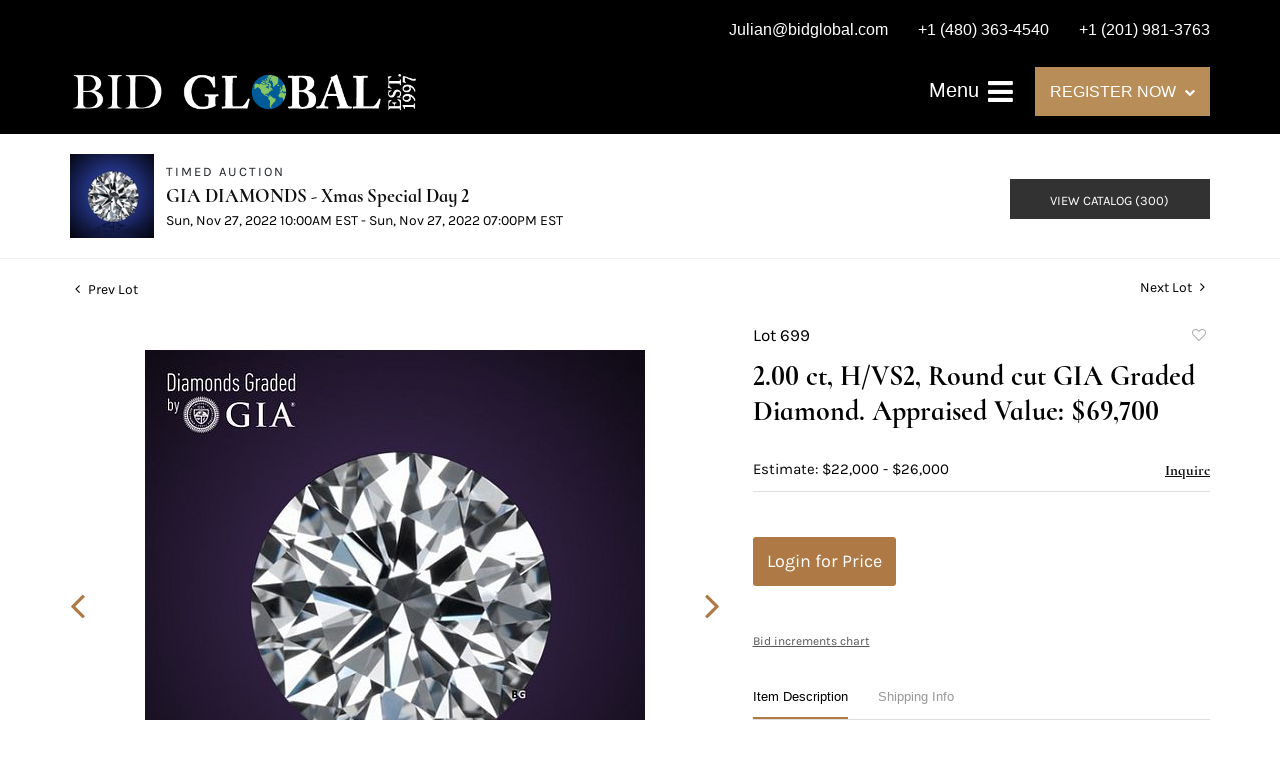

--- FILE ---
content_type: text/html; charset=UTF-8
request_url: https://live.bidglobal.com/online-auctions/bid-global-international-auctioneers-llc/2-00-ct-h-vs2-round-cut-gia-graded-diamond-appraised-value-69-700-4254161
body_size: 19874
content:
<!DOCTYPE html>
<html lang="en">
    <head>
        <link rel="shortcut icon" href="https://s1.img.bidsquare.com/site/favicon/m/23.png?t=1N8sqt ">
                <link rel="apple-touch-icon" href="https://s1.img.bidsquare.com/site/favicon/m/23.png?t=1N8sqt">
        <link rel="apple-touch-icon-precomposed" href="https://s1.img.bidsquare.com/site/favicon/m/23.png?t=1N8sqt">
        <meta name="viewport" content="width=device-width, initial-scale=1, maximum-scale=1, user-scalable=no"/><meta name="description" content="Bid on 2.00 ct, H/VS2, Round cut GIA Graded Diamond. Appraised Value: $69,700 for sale at auction by Bid Global International Auctioneers LLC 699 from 27th November to 27th November Click here to view HD 360 Spinning Image GIA Graded Carat: 2.00 Cut: Round Color: H Clarity: VS2 Symmetry: Very Good Polish: Excellent Fluorescence: Medium Report: GIA (Gemological Institute of Americ..."/><meta name="keywords" content="Jewelry,Loose Diamonds and Gemstones"/><meta property="fb:app_id" content="2021466541405910"/><meta property="og:type" content="website"/><meta property="og:url" content="https://live.bidglobal.com/online-auctions/bid-global-international-auctioneers-llc/2-00-ct-h-vs2-round-cut-gia-graded-diamond-appraised-value-69-700-4254161"/><meta property="og:title" content="2.00 ct, H/VS2, Round cut GIA Graded Diamond. Appraised Value: $69,700"/><meta property="og:description" content="Click here to view HD 360 Spinning Image GIA Graded Carat: 2.00 Cut: Round Color: H Clarity: VS2 Symmetry: Very Good Polish: Excellent Fluorescence: Medium Report: GIA (Gemological Institute of America) Graded Certificate Appraisal: AGI (Accredited Gemological Institute) Appraised Value: $69,700 Laser Inscription: (GIA) Number Inscribed on Girdle Condition: Brand New Recently Cut All purchases come with a complementary Presentation Set Customizable to Ring, Bracelet, Bangle, Brooch, Pendant, Necklace or Earrings"/><meta property="og:image" content="https://s1.img.bidsquare.com/item/l/1874/18747498.jpeg?t=1OU85Z"/><meta property="twitter:card" content="summary"/><meta property="twitter:site" content="@bidsquare"/><meta property="twitter:title" content="2.00 ct, H/VS2, Round cut GIA Graded Diamond. Appraised Value: $69,700"/><meta property="twitter:description" content="Click here to view HD 360 Spinning Image GIA Graded Carat: 2.00 Cut: Round Color: H Clarity: VS2 Symmetry: Very Good Polish: Excellent Fluorescence: Medium Report: GIA (Gemological Institute of America) Graded Certificate Appraisal: AGI (Accredited Gemological Institute) Appraised Value: $69,700 Laser Inscription: (GIA) Number Inscribed on Girdle Condition: Brand New Recently Cut All purchases come with a complementary Presentation Set Customizable to Ring, Bracelet, Bangle, Brooch, Pendant, Necklace or Earrings"/><meta property="twitter:image" content="https://s1.img.bidsquare.com/item/l/1874/18747498.jpeg?t=1OU85Z"/><meta charset="UTF-8"/><meta http-equiv="X-UA-Compatible" content="IE=edge"/><link rel="canonical" href="https://live.bidglobal.com/online-auctions/bid-global-international-auctioneers-llc/2-00-ct-h-vs2-round-cut-gia-graded-diamond-appraised-value-69-700-4254161"/><link rel="alternate" hreflang="x-default" href="https://live.bidglobal.com/online-auctions/bid-global-international-auctioneers-llc/2-00-ct-h-vs2-round-cut-gia-graded-diamond-appraised-value-69-700-4254161"/><link rel="alternate" hreflang="en" href="https://live.bidglobal.com/online-auctions/bid-global-international-auctioneers-llc/2-00-ct-h-vs2-round-cut-gia-graded-diamond-appraised-value-69-700-4254161"/>                <title>2.00 ct, H/VS2, Round cut GIA Graded Diamond. Appraised Value: $69,700  for sale at auction from 27th November to 27th November | Bid Global Auctioneers</title>
        <script data-react-helmet="true" type="application/ld+json">{
    "@context": "https://schema.org",
    "@type": "Product",
    "productID": "4254161",
    "sku": "4254161",
    "name": "2.00 ct, H/VS2, Round cut GIA Graded Diamond. Appraised Value: $69,700 ",
    "image": "https://s1.img.bidsquare.com/item/xl/1874/18747498.jpeg",
    "url": "https://live.bidglobal.com/online-auctions/bid-global-international-auctioneers-llc/2-00-ct-h-vs2-round-cut-gia-graded-diamond-appraised-value-69-700-4254161",
    "description": "  Click here to view HD 360 Spinning Image   GIA Graded   Carat: 2.00  Cut: Round  Color: H  Clarity: VS2   Symmetry: Very Good  Polish: Excellent  Fluorescence: Medium   Report: GIA (Gemological Institute of America) Graded Certificate  Appraisal: AGI (Accredited Gemological Institute)  Appraised Value: $69,700   Laser Inscription: (GIA) Number Inscribed on Girdle    Condition: Brand New Recently Cut   All purchases come with a complementary Presentation Set   Customizable to Ring, Bracelet, Bangle, Brooch, Pendant, Necklace or Earrings",
    "offers": {
        "@type": "Offer",
        "url": "https://live.bidglobal.com/online-auctions/bid-global-international-auctioneers-llc/2-00-ct-h-vs2-round-cut-gia-graded-diamond-appraised-value-69-700-4254161",
        "price": 16000,
        "priceCurrency": "USD",
        "availabilityEnds": "2022-11-27T16:00:00-08:00 PST",
        "priceValidUntil": "2022-11-27T16:00:00-08:00 PST",
        "availabilityStarts": "2022-11-27T07:00:00-08:00 PST",
        "availability": "Discontinued"
    }
}</script>        <script type="text/javascript">
                        pageLoadServerTime = 1768994060829;
            pageLoadServerTimeElapsedStart = (new Date()).getTime();
        </script>
        <link rel="stylesheet" type="text/css" href="https://live.bidglobal.com/public/themes/common/css/bootstrap.min.css?t=1761753286" />
<link rel="stylesheet" type="text/css" href="https://live.bidglobal.com/public/themes/common/css/fonts/icon-font.css?t=1761753286" />
<link rel="stylesheet" type="text/css" href="https://stackpath.bootstrapcdn.com/font-awesome/4.7.0/css/font-awesome.min.css" />
<link rel="stylesheet" type="text/css" href="https://live.bidglobal.com/public/themes/default/css/theme.css?t=1762470181" />
<link rel="stylesheet" type="text/css" href="https://live.bidglobal.com/public/themes/default/css/theme-responsive.css?t=1761753286" />
<link rel="stylesheet" type="text/css" href="https://live.bidglobal.com/public/themes/default/css/theme-dev.css?t=1761753286" />
<link rel="stylesheet" type="text/css" href="https://live.bidglobal.com/public/js/magiczoomplus/5.3.7/magiczoomplus.css?t=1761753285" />
<link rel="stylesheet" type="text/css" href="https://live.bidglobal.com/public/css/jquery-ui.css?t=1761753285" />
<link rel="stylesheet" type="text/css" href="https://live.bidglobal.com/public/css/atc-base.css?t=1761753285" />
<link rel="stylesheet" type="text/css" href="https://live.bidglobal.com/public/themes/default/css/item-details.css?t=1761753286" />
<link rel="stylesheet" type="text/css" href="https://live.bidglobal.com/public/themes/common/css/component/popup.css?t=1761753286" />
<link rel="stylesheet" type="text/css" href="https://live.bidglobal.com/public/themes/common/css/fonts/cormorant.css?t=1761753286" />
<link rel="stylesheet" type="text/css" href="https://live.bidglobal.com/public/themes/common/css/fonts/karla.css?t=1761753286" />
<style>
:root {--main-button-color:#ae7944}
:root {--main-button-color-hover:#79522e}
:root {--main-btn-text:#ffffff}
:root {--secondary-button-color:#323232}
:root {--secondary-button-color-hover:#565656}
:root {--secondary-btn-text:#ffffff}
:root {--theme-color:#ae7944}
:root {--link-color-hover:#79522e}
:root {--reg-aprv-btn-txt:#00c327}
:root {--pending-text:#ff8900}
:root {--pending-btn-bg:rgba(204, 204, 204, 0.2)}
:root {--font-main:CormorantInfant-Bold}
:root {--font-secondary:Karla-Regular}</style>
<style>body{
    font-family: 'Karla', sans-serif;
    font-size: 14px;
}
img{
    max-width: 100%;
}
.font-karla{
    font-family: 'Karla', sans-serif;
}
.font-Montserrat{
    font-family: 'Montserrat', sans-serif;
}
.font-Playfair{
    font-family: 'Playfair Display', serif;
}
.font-Poppins{
    font-family: 'Poppins', sans-serif;
}
.header {
    background: #000;
    position: sticky;
    top: -51px;
    z-index: 9;
    margin: 0;
    padding: 0;
    border: 0;
}
.header-top ul{
    float: right;
    list-style: none;
    padding: 0;
    margin: 10px 0 0;
}
.header-top ul li{
    float: left;
    margin-left: 30px;
}
.header-top ul li a {
    font-size: 16px;
    font-weight: 500;
    line-height: 2.5em;
    color: #fff;
}
.sticky-top {
    background: none;
    transition: 1s;
}
.header-bottom {
    padding: 15px 0;
}
.sticky-top .header-bottom {
    background: #232534;
    transition: 2s;
}
.navbar-brand{
    max-width: 350px;
}
.nav-menu ul li a {
    color: #fff;
    font-size: 19px;
    font-weight: 500;
    padding: 11px 0;
}
.nav-menu ul li a:hover{
   color: #b98d58;
}
.nav-menu {
    padding: 0;
}
.register-dropdown {
    position: relative;
    cursor: pointer;
}
.register-dropdown h5{
    font-size: 16px;
    font-weight: 400;
    background: #b98d58;
    padding: 15px;
    display: inline-block;
    margin: 0;
}
.register-dropdown h5 .fa {
    font-size: 11px;
    margin-left: 4px;
    position: relative;
    top: -1px;
}
.register-dropdown ul {
    background: rgb(46, 45, 61, 0.9);
    margin: 0;
    padding: 0;
    list-style: none;
    width: 220px;
    position: absolute;
    top: 50px;
    left: 0;
    display: none;
}
.register-dropdown ul li a, .nav-menu ul ul li a {
    padding: 10px 10px 10px 35px;
    display: block;
    border-bottom: 1px solid #c4c4c4;
    font-size: 16px;
    font-weight: 400;
    color: #fff;
}
.register-dropdown ul li a:hover{
    color: #b98d58;
}
.nav-menu .navbar-toggler-icon .fa{
    font-size: 29px;
}
.register-dropdown ul li a:hover, .nav-menu ul ul li a:hover {
    text-decoration: none;
}
.register-dropdown ul li:last-child a, .nav-menu ul ul li:last-child a {
    border: 0;
}
.register-dropdown:hover ul{
    display: block;
}
.nav-menu ul ul ul{
    list-style: none;
    padding: 0 0 0 20px;
    margin: 0;
}
.nav-menu ul .dropdown-menu{
    padding: 0;
}
.nav-menu{
    position: inherit;
}
.nav-menu .navbar-toggler:focus {
    outline: 0;
}
.dropdown-menu{
    background: #141419;
}
#collapsibleNavbar {
    position: fixed;
    top: 0;
    right: -100%;
    bottom: 0;
    display: block;
    max-width: 320px;
    width: calc(100% - 80px);
    min-height: 100%;
    z-index: 999;
    transition: all 0.5s ease;
    background: #141419;
    padding: 10px 10px 10px 40px;
    overflow-y: auto;
}
.sidemenu #collapsibleNavbar{
    right: 0 !important;
}

.m-menu-close {
    color: #88888a;
}
.nav-menu .navbar-toggler{
    border: 0;
    z-index: 1;
}
.m-menu-close{
    font-size: 15px;
    border: 1px solid #5a5a5a;
    height: 20px;
    width: 20px;
    display: inline-block;
    text-align: center;
    line-height: 19px;
    margin-bottom: 10px;
}
.my-account-btn a{
    display: block;
    padding: 0.5rem 0;
}
.my-account-btn a:hover{
    text-decoration: none;
}
.footer{background: #262535;color: #fff; padding: 0;}
.footer-top{padding: 75px 0px 70px 0px; }
.footer-top h2 {
    font-size: 55px;
    line-height: 1.3em;
    letter-spacing: 0.5px;
    color: rgba(255, 255, 255, 0.87);
    font-weight: 600;
    text-transform: capitalize;
    margin: 0;
}
.footer-down {
    padding: 60px 0;
    border-style: solid;
    border-width: 2px 0px 0px 0px;
    border-color: rgba(191, 164, 103, 0.15);
    background: none;
    float: none;
}
.footer-logo {
    max-width: 350px;
    margin: auto;
}
.social-sec h2 {
    color: #f9f8f4;
    font-size: 25px;
}
.footer-heading{
    color: rgba(255, 255, 255, 0.56);
    font-family: "Poppins", Sans-serif;
    font-size: 14px;
    font-weight: 300;
    text-transform: uppercase;
    letter-spacing: 3px;
}
.footer-block{
    color: #b98d58;
    font-size: 16px;
    font-family: 'Poppins', sans-serif;
}
.social-sec ul {
    padding: 0;
    margin: 0;
    list-style: none;
    display: flex;
    justify-content: space-around;
    max-width: 200px;
    margin: auto;
}
.social-sec li {
    height: 20px;
    width: 20px;    
    text-align: center;
    border-radius: 100%;
}
.social-sec .facebook-icon {
    background: #5a5965;
    position: relative;
    top: 4px;
}
.social-sec .facebook-icon:hover{
    background: #BFA467;
}
.social-sec .facebook-icon:hover a{
    color: #262535;
}
.social-sec .facebook-icon a{
    color: #262535;
    font-size: 18px;
}
.social-sec li:hover a{
    color: #BFA467;
}
.social-sec li a {
    color: #5a5965;
    font-size: 20px;
}
ul.partner-logos {
    margin: 0;
    padding: 0;
    list-style: none;
    display: flex;
    align-items: center;
}
.address-sec{
    display: flex;
    align-items: center;
    max-width: 290px;
}
.phone-icon {
    transform: scale(-1, 1);
}
.poweredby-sec h3 {
    font-size: 14px;
    font-weight: 300;
}
.poweredby-sec img {
    max-width: 170px;
}
.poweredby-sec {
    display: flex;
    align-items: center;
    justify-content: flex-end;
}
.copyright-sec {
    background: #201F2C;
    border-style: solid;
    border-width: 1px 0px 0px 0px;
    border-color: rgba(255, 255, 255, 0.08);
    padding: 10px;
}
.logout-btn-front {
    background: none;
    border: 0;
    color: #fff;
    font-size: 19px;
    padding: 10px 0;
    text-align: left;
    text-transform: capitalize;
}
.logout-btn-front:hover{
    color: #b98d58;
}
.nav-menu .dropdown-toggle:after {
    border: solid white;
    border-width: 0 3px 3px 0;
    display: inline-block;
    padding: 2px;
    transform: rotate(45deg);
    -webkit-transform: rotate(45deg);
    position: relative;
    top: 2px;
    left: 8px;
}
.nav-menu ul li a:hover:after{
    border-color: #b98d58;
}
.nav-menu .nav-item.show .dropdown-toggle:after{
    transform: rotate(-135deg);
    -webkit-transform: rotate(-135deg);
    top: 5px
}
.footer-block a{
    color: #b98d58;
}
.footer-block a:hover{
    text-decoration: none;
    color: #b98d58;
}

@media screen and (max-width: 991.98px) {
    .nav-menu .register-dropdown{
        display: none;
    }
}
@media screen and (max-width: 767.98px) {
    .header-top ul li a{
        font-size: 12px;
    }
    .footer-top h2{
        font-size: 50px;
    }
    .footer-top .register-dropdown {
        width: 187px;
        margin: auto;
    }
    .social-sec {
        margin-bottom: 30px;
    }
    .address-sec{
        max-width: inherit;
    }
    .poweredby-sec{
        justify-content: center;
    }
    .header{
        top: -40px;
    }
}
@media screen and (max-width: 576.98px) {
    .navbar-brand {
        max-width: 200px;
    }
}
@media screen and (max-width: 458.98px) {
    .header{
        top: -70px;
    }
}
@media screen and (max-width: 359.98px) {
    .navbar-brand {
        max-width: 175px;
        margin: 0;
    }
}



 /* moon */
 
 .auction-list {margin-top:30px;}
 .auction-list .auc-list-content .btn-sec .prm-btn {border-radius: 0px !important;text-transform: uppercase!important; font-family: var(--font-secondary) !important; font-size:17px !important}

 .auc-list-content .btn-sec .view-catalog-btn {border-radius: 0px !important;text-transform: uppercase!important; font-family: var(--font-secondary) !important;}

 .auction-list .auc-list-content .btn-sec .scnd-btn {
     border-radius: 0px !important;
     text-transform: uppercase!important;
     font-weight: 100!important;
     font-size: 13px !important;
     border:1px solid var(--theme-color);
 }
 
 .auction-list .auc-list-content h1{margin-bottom: 10px !important; padding-bottom:5px !important;  font-family: var(--font-main)!important;font-size: 46px !important; line-height: 49px !important} 
 .auction-list .auc-list-content span { font-family: var(--font-secondary)!important; }
 
 .banner_bottom {padding-bottom: 0px !important;}
 .auction-list h1.auction-page-title { padding: 20px 0 40px 0px!important; font-size: 36px !important; letter-spacing: 7px!important; font-family: var(--font-main)!important; }
 .event_catalog_banner img {  height: 450px !important; max-height: 450px !important;}
 .auctioneer_detail .main_auc_detail h1 { font-size: 19px !important;}
 
 .auction-list .auc-list-content h1{margin-top: 10px !important;
 overflow: hidden; display: -webkit-box; -webkit-line-clamp: 2; -webkit-box-orient: vertical;}
 
 .auction-list .auc-list-content p {overflow: hidden; display: -webkit-box; -webkit-line-clamp: 5; -webkit-box-orient: vertical;}
 
 .catalog_list .catalog_detail .lot_title {font-size: 19px!important; overflow: hidden; display: -webkit-box; -webkit-line-clamp: 2; -webkit-box-orient: vertical;height: auto;height:auto!important}
 .catalog_list .result_count {font-size: 18px!important;}
 .event_catalog_banner .banner_content h1{margin: 8px 0 0px -2px !important; padding-bottom:11px;}
 .event_catalog_banner .banner_content label {padding-top: 20px; font-family: var(--font-secondary)!important; }
 
 .my-account .account-nav li a {text-transform: none !important;font-size: 14px!important;letter-spacing: 0!important; }
 .item-detail ul .text-head p, .item-detail ul .live-pannel p ,.item-detail ul .live-pannel p {font-size: 15px!important;}
 .item-detail ul .bidding-sec .enterBid input{border-radius: 0px!important;}
 
 .tab_title ul li a:hover{color: var(--link-color-hover);}
 .item_detail .other_lots ul li .auction-detail h2:hover {color: var(--link-color-hover);}
 
 .catalog_list .catalog_detail .lot_Num {font-family: var(--font-secondary)!important;}
 .item_detail .item_description .estimated_price {padding-bottom: 10px!important;}
 .catalog_list .side_filter .common_tgl ul li label.custom a:hover{color: var(--link-color-hover);}
 .item_detail .item_direction a:hover{color: var(--link-color-hover);}
 a:hover{color: var(--link-color-hover);}
 .tab_title ul li.active a:after{bottom: -21px!important;}
 .tab_title {padding: 25px 0 15px!important;}
 
 
 .banner_bottom ltx {padding-bottom:5px!important;}
 
 .auctioneer .auctioneer_detail .main_auc_detail .auc_timing .time_left ltx{font-family: var(--font-main)}
 .item_detail .other_lots ul li .auction-detail span {font-weight: normal !important;}
 
 
 .item_detail .item_description .item_tabs ul li a {text-transform: none !important;font-size: 13px!important;letter-spacing: 0!important; }
 .item_detail .item_description .item_tabs .tab-pane {font-weight: normal!important;font-size:16px!important;}
 .item_detail .item_description .item_tabs .tab-pane h4{font-size:16px !important;font-family: var(--font-main);}
 .item_detail .item_description .item_tabs .tab-content {font-family: var(--font-secondary);}
 .item_detail .item_description .place_bid_area .bidding-price {
   font-family: var(--font-main)!important;}
 
 .item_detail .item_description .place_bid_area .f_item_detail_bid_status{
   font-size: 16px !important;
 }
 .auctioneer .auctioneer_detail .main_auc_detail span, .auctioneer .auctioneer_detail .main_auc_detail .auc_timing .start_time, .item_detail .item_direction a {font-family: var(--font-secondary)!important;}
 
 
 .item_detail .item_description .place_bid_area .bidding-area .place_bid input{    border: 1px solid #e0e0e0;
     border-radius: 0px;}
 .item_detail .item_description .place_bid_area .bidding-area .place_bid button{
   border-radius: 0px!important;
   text-transform: uppercase!important;
   font-weight: 100!important;
   font-size: 16px !important;
   font-family: var(--font-secondary)!important; 
 }
 
 
 
 .color_green01 {text-transform:uppercase;}
 
 
 .item_detail .item_description .place_bid_area {margin-top: 25px!important; }
 
 
 
 .catalog_list .side_filter .common_tgl .filter-range input{height: 31px;}
 
 .live_panel .lot_title  {overflow: hidden; display: -webkit-box!important; -webkit-line-clamp: 2; -webkit-box-orient: vertical; line-height:24px !important; padding-top:6px;}
 
 .live_panel .bidding_box {margin-top:5px;}
 .live_panel .lot_desc p {
   font-weight: normal !important;
     margin-top: 15px;}
 
 
 .catalog_list .sorting {padding-bottom:0px !important;}
 .mb-3, .my-3 {padding-bottom:0px !important;}
 
 .event_catalog_banner .banner_content .ended_txt{font-size: 16px;}
 .banner_bottom span {font-size:16px  !important;}
 
 .description {font-size:16px!important}
 
 
 .live_panel .bidding_lots{border-top: 1px solid #000;}
 .event_catalog_banner .banner_content .green_t {border-radius: 0px !important; font-size:17px!important}
 
 
 .banner_bottom span.color_green01, .auction-list .auc-list-content .btn-sec .bidding-time span.color_green01 {color: var(--reg-aprv-btn-txt, #B0BB1A)!important;}
 
 .color_green01{color: var(--reg-aprv-btn-txt)!important;}
 
 .scnd-btn {margin-top: 7px;}
 .auction-list .auc-list-content label{ font-family: var(--font-secondary); font-size: 13px;}
 .catalog_list .catalog_detail .bid_amount .place_bid_area button.register_btn{
     border-radius: 0px!important;
     text-transform: uppercase!important;
     font-weight: 100;
     font-size: 13px !important;
     font-family: var(--font-secondary)!important; 
   }
 .auctioneer .btn-sec a {
     border-radius: 0px!important;
     text-transform: uppercase!important;
     font-weight: 100!important;
     font-size: 13px !important;
     padding: 11px 5px 8px 4px;
     font-family: var(--font-secondary)!important; 
     margin-top: 0px !important;
 }
 
 
   .event_catalog_banner .banner_content .scnd-btn {
       border-radius: 0px!important;
       text-transform: uppercase!important;
       font-weight: 100!important;
       font-size: 14px !important;
       font-family: var(--font-secondary)!important; 
 }
 .banner_bottom .prm-btn {
       border-radius: 0px!important;
       text-transform: uppercase!important;
       font-weight: 100!important;
       font-size: 14px !important;
       font-family: var(--font-secondary)!important; 
    }
 
   .event_catalog_banner .banner_content .prm-btn{
     border-radius: 0px!important;
     text-transform: uppercase!important;
     font-weight: 100!important;
     font-size: 17px !important;
     font-family: var(--font-secondary)!important; 
 
   }
   .banner_bottom p {
     font-size: 16px !important;
     line-height: 150% !important;
     margin-bottom: 10px !important;
 
   }
 
 .catalog_list .side_filter .common_tgl ul li a, .catalog_list .side_filter .common_tgl ul li label.custom {font-size:13px !important}
 
 
 .auctioneer_detail {
     display: table;
 }
 .auctioneer_detail .main_auc_detail {
     display: table-cell !important;
     vertical-align: middle;
     position: relative;
     left: 12px;
 }
 .live_panel .bid_panel_wrap button.register_btn, .live_panel .bid_panel_wrap button.leb{
   border-radius: 0px!important;
   text-transform: uppercase!important;
   font-weight: 100!important;
   font-size: 18px !important;
   font-family: var(--font-secondary)!important; 
 }
 
 .item-detail ul .bidding-sec .enterBid button, .item-detail .registered-auction .text-sec .auction-end a, .account_right .save_action button{
   border-radius: 0px!important;
   font-family: var(--font-secondary)!important;
   text-transform: uppercase!important;
   font-weight: 100;
   font-size: 12px !important;
 }
 .item-detail ul .bidding-sec .enterBid button.pending {padding:8px 2px;}
 
 .item-detail .registered-auction .text-sec .auction-end a{
     text-align: center;
 }
 .catalog_list .catalog_detail .bid_amount input::placeholder {
     color: #777777 !important;
 
 }
 .catalog_list .catalog_detail .bid_amount input{ border-radius: 0px!important;}
 
 .auc-list-content .event_reg_stat_txt, .auc-list-content .event_stat_txt{
     margin-bottom: 10px;
     font-size: 14px;
 }
 .catalog_list .sorting {padding-bottom:15px !important;}
 .mb-3, .my-3 {padding-bottom:10px !important;}
 
 .item_detail .item_description h1 {
     line-height: 125% !important;
     max-height: inherit !important;
 }
 .bidding-price div {
     font-family: var(--font-main)
 }
 .item_detail .item_description .item_tabs .active {
     opacity: 1;
 }
 
 .submit button, .submit-button button, .login_reg_page .my_btn_area input[type="submit"], .catalog_detail .bid_amount .place_bid_area button.cleb, .catalog_detail .bid_amount .place_bid_area button.cteb, .catalog_detail .bid_amount .place_bid_area button.cbeb{ border-radius:0px !important}
 
 .item-detail ul .live-pannel span, .item-detail ul .text-head p, .item-detail ul .live-pannel p, .item-detail ul .live-pannel p, .item-detail ul .live-pannel p.date_time, .item-detail ul .bidding-sec .bidPrice .bidLength span,.item-detail ul .text-head h2  { font-family: var(--font-secondary)!important;}
 .item-detail ul .live-pannel p.date_time {font-size: 13px !important;}
 
 .item-detail ul .text-head p, .item-detail ul .live-pannel p, .item-detail ul .live-pannel p{overflow: hidden; display: -webkit-box; -webkit-line-clamp: 3; -webkit-box-orient: vertical;}
 
 .item-detail .registered-auction .text-sec .auction-end .green_t{font-size:14px!important}
 .item-detail .registered-auction .text-sec .item-title p { font-family: var(--font-secondary)!important;font-size:12px;}
 
 .item-detail .registered-auction .text-sec .item-title a{  border-radius: 0px!important;
   font-family: var(--font-secondary)!important;
   text-transform: uppercase!important;
   font-weight: 100;
   font-size: 14px !important;}
 
 
 .payment-div .credit_card button,.billing-form button,.payment-div .credit_card{  border-radius: 0px!important;
   font-family: var(--font-secondary)!important;
   text-transform: uppercase!important;
   font-weight: 100;
   font-size: 14px !important;}
 
 .account_left ul li a {
   font-family: var(--font-secondary)!important;
   font-size: 13px !important;}
 
 .live_panel .lot_title{font-size:19px !important}
 .live_panel .lot_num{font-family: var(--font-secondary)!important; font-size:15px !important;}
 
 
 
 
 
 
 
 
 
 @media only screen and (max-width: 576px){
 .auction-list .auc-list-content h1 {
     font-size: 30px !important;
     line-height: 120% !important;
     margin-bottom:12px;
 }
 .auction-list .auc-list-content p{
     font-size: 15px;
     line-height: 150%;
     margin-bottom: 10px;
 }
 .tab_title {padding: 25px 0 0px!important;}
 
 .auction-list .auc-list-content label{
     font-size: 14px!important;
 }
 .resultTxt {font-size:14px}
 .auction-list .auc-list-content .btn-sec .bidding-time span{margin-bottom: 0px !important;}
 .catalog_list .catalog_detail .bidding_sec .starting_bid .bid_txt span{margin-bottom: 7px;}
 
 .item_detail .item_direction {margin-bottom: 0px !important;}
 .item_detail .item-slider .auction-detail-product ul li {width: 60px!important;height: 60px!important; margin-bottom: 15px!important;}
 
 .item_detail .item_description h1 {margin-bottom:10px; max-height: none!important;line-height: 125%!important;font-size:24px;}
 
 .auctioneer .auctioneer_detail .main_auc_detail {
     width: 72% !important;
 }
 
 .checkmark{border-radius: 0px!important;}
 .catalog_list .side_filter .common_tgl ul li label.custom span.checkmark {border-radius: 0px!important;}
 
 .message_bar_wrap .message_bar .message_con_wrap .message_bar_txt a {
     color: var(--main-button-color)!important;}
 
 
 .f_item_myItem_time_left {color:red;}
 
 
 .auction-list .slider-nav.sync-img .wl-icon-sync-arrow-right { right: 20px;}
 
 .payment_model .submit input[type="submit"] {max-width: 100%;}
 
 .catalog_list .catalog_detail .like_icon .btn-icon{margin-top: -5px !important;}
 .like_icon .btn-icon.btn-icon-heart.wl-icon-heart {color: var(--main-button-color)!important;}
 .catalog_list .terms {margin-bottom: 100px;}
 
 .pending {padding: 8px 4px !important;}
 
 }

 @media only screen and (max-width: 768px){


 .auctioneer {padding: 20px 0 0 0 !important}

 }
 
 .item-list-bottom .pending {
     font-size: 13px!important;
 }
 
 
 
 .catalog_list .catalog_detail .like_icon .btn-icon.btn-icon-heart.wl-icon-heart:before{color:#ccc!important;}
 .catalog_list .catalog_detail .like_icon .btn-icon { right: -5px !important; top: -5px!important;}
 
 .auction-list .auc-list-content {justify-content: space-around!important;}
 
 .item_detail .other_lots .control-button a.right {
     right: -30px;
 }
 .item_detail .other_lots .control-button a.left{
   left: -30px;
 }
 
 
 .event_catalog_banner .banner_content p, .item_detail .item_description .estimated_price span {font-family: var(--font-secondary)!important;}
 
 .tab_title ul li a {font-family: var(--font-main)!important; font-size: 13px!important; letter-spacing: 0!important; }
 
 .catalog_list .side_filter .common_tgl .filter-range button { border-radius: 0px !important;}
 
 .auctioneer .auctioneer_detail .main_auc_detail span {font-size:13px !important; text-transform:uppercase; letter-spacing: 2px;} 
 .auctioneer .auctioneer_detail .main_auc_detail .auc_timing .start_time {font-size:14px !important;}
 
 
 .my-account { padding-bottom: 80px;}
 
 .item_detail .item_description .lot_num {font-family: var(--font-secondary) !important;}
 
.auction-list .addtocalendar a,.auction-list .auc-list-content .btn-sec .bidding-time ltx {font-size:12px !important;}
.auction-list .auc-list-content .btn-sec .bidding-time span {font-size:14px !important;}

 
 .is-mobile-app .my-footer{display:none;}
 
 /*Mobile App css*/
 .is-mobile-app .auction-list h1.auction-page-title{margin-top:10px !important; font-size: 28px !important}
 .is-mobile-app .auction-list .auc-list-content h1{font-size:26px!important; margin-top:0px; margin-bottom:10px}
 .is-mobile-app .auction-list .auc-list-content label{font-size:13px}
 .is-mobile-app .auction-list .auc-list-content span {font-family:var(--font-secondary)!important;}
 .is-mobile-app .auction-list .slider-nav.sync-img img { width: 100px;margin: 0px 10px;height: 100px;}
 .is-mobile-app .auction-list .auc-list-content p {font-size: 14px; line-height: 26px;margin-bottom: 8px;}
 .is-mobile-app .auction-list .auc-list-content .btn-sec .prm-btn {margin-bottom: 15px;  font-family: var(--font-secondary)!important; }
 
 .is-mobile-app .event_catalog_banner {margin-top: 0px;} 
 .is-mobile-app .event_catalog_banner .banner_content h1 { font-size:26px; line-height: 1.2; margin-top:5px}
 .is-mobile-app .banner_bottom p {font-size: 14px;line-height: 25px;}
 .is-mobile-app .banner_bottom .catalog-social {display: none;}
 .is-mobile-app .catalog_list .catalog_detail .lot_title { height: 35px !important;font-size: 15px !important; line-height: 1.2!important; letter-spacing: -0.5px;} 
 .is-mobile-app .catalog_list .catalog_detail .est_prc_time .est_price {font-size: 12px;}
 .is-mobile-app .catalog_list .catalog_detail .bidding_sec .bid_num {font-size: 11px;}
 .is-mobile-app .catalog_list .catalog_detail .bid_amount input {border: 1px solid #aaa;}
 
 .is-mobile-app .catalog_list .catalog_detail .lot_Num{font-size: 12px;}
 
 .is-mobile-app .auctioneer {margin-top: 0px;} 
 .is-mobile-app .event_catalog_banner img{ max-height: 500px !important;}
 
 .is-mobile-app .banner_bottom .reverse-column div:first-child {
     order: 1;
 }
 .is-mobile-app .auction-list .auc-list-content div:child {order:2;} 
 
 .is-mobile-app .item_detail .item_description .place_bid_area .bidding-area .place_bid {margin-top: 10px;}
 
 
 .is-mobile-app .item_detail .item-slider .auction-item-img a.MagicZoomPlus img {height: auto !important;}
 .is-mobile-app .item_detail .item-slider .auction-item-img{height: auto!important;}
 .is-mobile-app .main_item_img {height: auto!important;}
 .is-mobile-app .main_item_img .MagicZoomPlus img{height: auto!important;}
 .is-mobile-app .live_panel .bidding_center span {margin-bottom:0px !important;font-size: 12px!important;} 
 .is-mobile-app .items_img_list {margin-top: 0!important} 
 .is-mobile-app .main_item_img {margin-top: 10px!important}
 .is-mobile-app .item_detail .item_description .item_tabs .tab-pane{font-size:18px!important;line-height: 1.5;}
 .is-mobile-app .auctioneer .auctioneer_detail .main_auc_detail h1{letter-spacing: 0px!important}
 
 .is-mobile-app .my-account {margin-top: 0px!important}
 .is-mobile-app .item_detail .social_icon {display:none}
 
 
 .my-footer .container{margin-top:20px}
 
 /* Download App Footer CSS */
 .download-app-footer{background: #f4f4f4; color: #222;}
 .download-our-app{border-bottom: 1px solid rgb(255, 255, 255, 0.22);}
 .application-view img {max-width: 330px;}
 .about-application-head {display: flex; align-items: center;}
 .app-brand-logo {margin-right: 20px;}
 .app-brand-logo img{max-width: 56px;}
 .about-application-head p {font-size: 28px; font-weight: 700; margin: 0;}
 .about-application-content{font-size: 15.5px; font-weight: normal; line-height: 23.25px; margin-top: 10px;}
 .app-qr-sec{height: 110px; width: 110px; background: #fff; text-align: center; display: inline-block; vertical-align: top; padding: 5px;}
 .app-qr-sec img{min-width: 92px;max-width: 100%;}
 .app-store-logo-sec {margin-left: 40px; display: inline-block;}
 .app-store-logo-sec img{max-width: 155px;}
 .application-qr {text-align: center;}
 .app-store-logo-sec a{display: block;}
 .app-store-logo-sec a:nth-child(1){margin-bottom: 20px;}
 .application-view {height: 240px; position: relative; top: -23px;}
 @media screen and (max-width: 1199.98px){
    .application-view img {max-width: 310px;}
    .about-application-head p{font-size: 22px;}
    .app-store-logo-sec{margin-left: 20px;}
    .app-store-logo-sec {width: calc(100% - 152px);}
 }
 @media screen and (max-width: 991.98px){
    .application-view{text-align: center; top: -43px;}
    .application-view img {max-width: 260px;position: relative;left: -40px;}
    .about-application-head p{font-size: 19px;}
    .app-store-logo-sec {width: auto;}
    .application-qr{ margin: 50px 0;}
    .app-qr-sec{display: none;}
    .application-view {height: 220px;}
 }
 @media screen and (max-width: 767.98px){
    .about-application {text-align: center;max-width: 310px; margin: auto;}
    .about-application-head{justify-content: center;}
 }

.is-mobile-app .download-app-footer{display:none;}

.nav-menu .navbar-toggler[aria-expanded="true"]:before {
    content: "";
    position: fixed;
    width: 100%;
    height: 100%;
    background: rgba(0 ,0, 0, 0.37);
    left: 0;
    top: 0;
    cursor: auto;
}
</style>
                    <!-- Google Tag Manager -->
            <script>(function(w,d,s,l,i){w[l]=w[l]||[];w[l].push({'gtm.start':
            new Date().getTime(),event:'gtm.js'});var f=d.getElementsByTagName(s)[0],
            j=d.createElement(s),dl=l!='dataLayer'?'&l='+l:'';j.async=true;j.src=
            'https://www.googletagmanager.com/gtm.js?id='+i+dl;f.parentNode.insertBefore(j,f);
            })(window,document,'script','dataLayer','GTM-5WMD3W');</script>
            <!-- End Google Tag Manager -->
                                            <!--[if lt IE 9]>
            <script type="text/javascript" src="https://live.bidglobal.com/public/js/html5shiv.min.js?t=1761753285"></script>
        <![endif]-->
        <script type="text/javascript">
            var setting = {"baseUri":"https:\/\/live.bidglobal.com","staticUri":"https:\/\/live.bidglobal.com\/public","isMobileWebView":false,"defaultSiteName":"Bidsquare","siteName":"Bid Global Auctioneers","webSocket":{"host":"wss:\/\/ws.bidsquare.com","port":null,"debug":false},"reserveMet":[],"reCaptcha":{"v3":{"siteKey":"6LdzL_kcAAAAAHvauH1Jsz3Ux6njeXmqvGBbrqyk"}}};        </script>
                <script type="text/javascript" src="https://live.bidglobal.com/public/js/jquery.js?t=1761753285"></script>
<script type="text/javascript" src="https://live.bidglobal.com/public/js/functions.js?t=1761753285"></script>
<script type="text/javascript" src="https://live.bidglobal.com/public/themes/common/js/popper-v1.min.js?t=1761753286"></script>
<script type="text/javascript" src="https://live.bidglobal.com/public/themes/common/js/bootstrap.min.js?t=1761753286"></script>
<script type="text/javascript" src="https://live.bidglobal.com/public/themes/default/js/theme.js?t=1761753286"></script>
<script type="text/javascript" src="https://www.google.com/recaptcha/api.js?render=6LdzL_kcAAAAAHvauH1Jsz3Ux6njeXmqvGBbrqyk"></script>
<script type="text/javascript" src="https://live.bidglobal.com/public/js/front-common.js?t=1761753285"></script>
<script type="text/javascript" src="https://live.bidglobal.com/public/js/tagManager.js?t=1761753286"></script>
<script type="text/javascript" src="https://live.bidglobal.com/public/js/script.js?t=1761753286"></script>
<script type="text/javascript" src="https://live.bidglobal.com/public/js/bsApi.js?t=1761753285"></script>
<script type="text/javascript" src="https://live.bidglobal.com/public/js/jquery.i18n/src/jquery.i18n.js?t=1761753285"></script>
<script type="text/javascript" src="https://live.bidglobal.com/public/js/jquery.i18n/src/jquery.i18n.messagestore.js?t=1761753285"></script>
<script type="text/javascript" src="https://live.bidglobal.com/public/js/jquery.i18n/src/jquery.i18n.fallbacks.js?t=1761753285"></script>
<script type="text/javascript" src="https://live.bidglobal.com/public/js/jquery.i18n/src/jquery.i18n.language.js?t=1761753285"></script>
<script type="text/javascript" src="https://live.bidglobal.com/public/js/jquery.i18n/src/jquery.i18n.parser.js?t=1761753285"></script>
<script type="text/javascript" src="https://live.bidglobal.com/public/js/jquery.i18n/src/jquery.i18n.emitter.js?t=1761753285"></script>
<script type="text/javascript" src="https://live.bidglobal.com/public/js/magiczoomplus/5.3.7/magiczoomplus.js?t=1761753285"></script>
<script type="text/javascript" src="https://live.bidglobal.com/public/js/jquery-ui.js?t=1761753285"></script>
<script type="text/javascript" src="https://live.bidglobal.com/public/js/client/ws/auctionClient.js?t=1761753285"></script>
<script type="text/javascript" src="https://live.bidglobal.com/public/js/client/ws/timedEvent.js?t=1761753285"></script>
<script type="text/javascript" src="https://live.bidglobal.com/public/js/atc.min.js?t=1761753285"></script>
<script type="text/javascript">
                $.i18n().load({"en":{"Starting Bid":"Starting Bid","Current Bid":"Current Bid","Start in":"Start in","Starts in":"Starts in","End in":"End in","Bidsquare Bidder":"Bidsquare Bidder","Competing Bidder":"Competing Bidder","Bidder":"Bidder","Click Here to Bid Live":"Click Here to Bid Live","Non-supported browser... Use Chrome, Firefox, or Safari 11+":"Non-supported browser... Use Chrome, Firefox, or Safari 11+","On the Market":"On the Market","You are the highest bidder (%amount%)":"You are the highest bidder (%amount%)","You've been outbid (%amount%)":"You've been outbid (%amount%)","Your max bid (%amount%) is below reserve":"Your max bid (%amount%) is below reserve","You have an absentee bid (%amount%)":"You have an absentee bid (%amount%)","Place Bid":"Place Bid","Place Max Bid":"Place Max Bid","Increase Max Bid":"Increase Max Bid"}});
                
                [{"en":"https:\/\/live.bidglobal.com\/public\/js\/jquery.i18n\/messages\/en.json?t=1761753285"}].forEach(function (transArr, i) { $.i18n().load(transArr); });
                $.i18n.rawTranslationMap = {"reserveMetBannerNotification":"On the Market","highestBidNotification":"You are the highest bidder (%amount%)","outBidNotification":"You've been outbid (%amount%)","reserverNotMetNotification":"Your max bid (%amount%) is below reserve","absenteeBidNotification":"You have an absentee bid (%amount%)","placeNextBidButtonTextTimed":"Place Bid","placeMaxBidButtonTextTimed":"Place Max Bid","increaseMaxBidButtonTextTimed":"Increase Max Bid","placeNextBidButtonTextLive":"Place Bid","placeMaxBidbuttonTextLive":"Place Max Bid","increaseMaxBidButtonTextLive":"Increase Max Bid"};
            $(window).load(function(){});</script>
<script type="text/javascript">$(window).scroll(function(){
        if ($(window).width() > 991) {
            if ($(window).scrollTop() > 95) {
                $('#my-header').addClass('sticky-top');
            }
            else {
                $('#my-header').removeClass('sticky-top');
            }
        }
    });
    $(document).ready(function(){
        $(".navbar-toggler").click(function(){
            $(".header").toggleClass("sidemenu");
        });
        $(".m-menu-close").click(function(){
            $(".header").toggleClass("sidemenu");
        });
    });</script>
        <script type="text/javascript">
            if (typeof CKEDITOR !== 'undefined') CKEDITOR.timestamp = (new Date()).getTime(); // force refreshing the CKEditor internal js files
        </script>
    </head>
    <body class="">
        
<div class="wrap">
     
        <div id="loadingDiv" class="loadingDiv" style="display:none;"> </div>
                        <link rel="stylesheet" type="text/css" href="https://fonts.googleapis.com/css2?family=Roboto:wght@400;700&amp;display=swap" />


    <header class="header" id="my-header">
      <div class="header-top clearfix">
        <div class="container font-Montserrat">
            <ul>
                <li class="elementor-icon-list-item elementor-inline-item">
                    <a href="/cdn-cgi/l/email-protection#89c3fce5e0e8e7c9ebe0edeee5e6ebe8e5a7eae6e4">
                        <span class="elementor-icon-list-text"><span class="__cf_email__" data-cfemail="b7fdc2dbded6d9f7d5ded3d0dbd8d5d6db99d4d8da">[email&#160;protected]</span></span>
                    </a>
                </li>
                <li class="elementor-icon-list-item elementor-inline-item">
                    <a href="tel:+14803634540">
                        <span class="elementor-icon-list-text">+1 (480) 363-4540</span>
                    </a>
                </li>
                <li class="elementor-icon-list-item elementor-inline-item">
                    <a href="tel:+12019813763">
                        <span class="elementor-icon-list-text">+1 (201) 981-3763</span>
                    </a>
                </li>
            </ul>
        </div>
      </div>
      <div class="header-bottom">
         <div class="container">            
            <nav class="navbar nav-menu">
               <a class="navbar-brand" href="https://bidglobal.com/"><img src="https://s1.img.bidsquare.com/site/logo/23.png?t=1N8sqt" alt="Bid Global"></a>
               <button class="navbar-toggler ml-auto text-white" type="button" data-toggle="collapse" data-target="#collapsibleNavbar">
                    Menu <span class="navbar-toggler-icon"><i class="fa fa-bars" aria-hidden="true"></i></span>
               </button>
               <div class="register-dropdown ml-2">
                   <h5 class="text-white">REGISTER NOW <i class="fa fa-chevron-down" aria-hidden="true"></i></h5>
                   <ul>
                       <li><a href="/">Bid Global Auctioneers</a></li>
                       <li><a href="https://www.bidsquare.com/auction-house/bid-global-international-auctioneers-llc/">BidSquare</a></li>
                   </ul>
               </div>
               <div class="collapse navbar-collapse text-right" id="collapsibleNavbar">
                    <span class="m-menu-close" type="button" data-toggle="collapse" data-target="#collapsibleNavbar"><i class="fa fa-close"></i></span>
                    <ul class="navbar-nav mr-auto text-left">
                        <li class="nav-item"><a class="nav-link" href="https://bidglobal.com/">Home</a></li>
                        <li class="nav-item dropdown"><a class="nav-link dropdown-toggle" data-toggle="dropdown" href="">Live Online Auction</a>
                            <ul class="dropdown-menu">
                                <li><a href="/">Bid Global Auctioneers</a></li>

                                <li><a href="https://www.bidsquare.com/auction-house/bid-global-international-auctioneers-llc/">Bidsquare</a></li>
                            </ul>
                        </li>
                        <li class="nav-item"><a class="nav-link" href="https://bidglobal.com/about-us/">About Us</a></li>
                        <li class="nav-item"><a class="nav-link" href="https://bidglobal.com/insurance-quote/">Insurance Quote</a></li>
                        <li class="nav-item"><a class="nav-link" href="https://bidglobal.com/terms-conditions/">Terms & Conditions</a></li>
                        <li class="nav-item"><a class="nav-link" href="https://bidglobal.com/mountings-settings/">Mountings/Settings</a></li>
                        <li class="nav-item dropdown"><a class="nav-link dropdown-toggle" data-toggle="dropdown" href="">Education</a>
                            <ul class="dropdown-menu">
                                <li><a href="https://bidglobal.com/faq/">FAQ</a></li>
                                <li><a href="https://bidglobal.com/ways-to-bid/">Ways To Bid</a></li>
                                <li><a href="">GIA Certifications</a>
                                    <ul>
                                        <li><a href="https://www.gia.edu/report-check-landing">Report Check</a></li>
                                    </ul>
                                </li>
                                <li><a href="https://bidglobal.com/diamonds/">Diamonds</a></li>
                                <li><a href="https://bidglobal.com/gemology/">Gemology</a></li>
                                <li><a href="https://bidglobal.com/metals/">Metals</a></li>
                                <li><a href="https://bidglobal.com/auction-terms/">Auction Terms</a></li>
                            </ul>
                        </li>
                        <li class="nav-item"><a class="nav-link" href="https://bidglobal.com/contact-us/">Contact Us</a></li>
                        <li class="nav-item">
                            <div class="my-account-btn">
                                 <a href="https://live.bidglobal.com/user/register" class="signup-link" data-toggle="modal" data-target="#registration_pop">Sign up</a> <a href="https://live.bidglobal.com/user/login" class="login-link" data-toggle="modal" data-target="#login_pop">Log In</a>
                            </div>                       
                        </li>
                    </ul>               
               </div>
            </nav>
         </div>
      </div>
   </header>            

    


    
    <div class="auctioneer">
      
    <div class="container-lg">
        <div class="row">
            <div class="col-lg-9 col-md-8">
                <div class="auctioneer_detail">
                    <div class="thumb_img">
                        <a href="https://live.bidglobal.com/auctions/bid-global-international-auctioneers-llc/gia-diamonds---xmas-special-day-2-11257" class="image_hover"><img src="https://s1.img.bidsquare.com/event/main/s/11257.jpeg?t=1OSXAo" alt="Bid Global International Auctioneers LLC" onerror="loadDefaultImage(this,&#039;thumb&#039;)" /></a>
                    </div>
                    <div class="main_auc_detail">
                        <span>Timed Auction</span>
                        <h1><a href="https://live.bidglobal.com/auctions/bid-global-international-auctioneers-llc/gia-diamonds---xmas-special-day-2-11257" class="event-title">GIA DIAMONDS - Xmas Special Day 2</a></h1>
                        <div class="auc_timing">
                            <div class="start_time">Sun, Nov 27, 2022 10:00AM EST - Sun, Nov 27, 2022 07:00PM EST</div>
                                                    </div>
                    </div>
                </div>
            </div>
            <div class="col-lg-3 col-md-4">
                <div class="btn-sec">
                    <a href="https://live.bidglobal.com/auctions/bid-global-international-auctioneers-llc/gia-diamonds---xmas-special-day-2-11257/catalog#catalog" class="scnd-btn">View Catalog (300)</a>
                </div>
                <br>
                            </div>
        </div>
    </div>
    </div>

<div class="item_detail">
    <div class="container-lg">
        <div class="item_direction">
                        <div class="row">
                <div class="col-6">
                    <a href="https://live.bidglobal.com/online-auctions/bid-global-international-auctioneers-llc/5-01-ct-e-vvs1-heart-cut-gia-graded-diamond-appraised-value-861-000-4254160"><i class="fa fa-angle-left" aria-hidden="true"></i> Prev Lot</a>
                </div>
                <div class="col-6">
                    <a href="https://live.bidglobal.com/online-auctions/bid-global-international-auctioneers-llc/1-06-ct-natural-fancy-yellow-even-color-if-pear-cut-diamond-gia-graded-appraised-value-20-900-4254162" class="float-right">Next Lot <i class="fa fa-angle-right" aria-hidden="true"></i></a>
                </div>
            </div>
                    </div>
        <div class="current_item">
            <div class="row">
                <div class="col-lg-7 col-md-6">
                    <div class="item-slider">
                        <div class="auction-item-img">
            <a class="img-slide-arrow left-slide-btn" data-slide="prev">
            <span class="fa fa-angle-left fa-3x"></span>
        </a>
                   <a id="lot-image" class="MagicZoom main" target="_blank" rel="images" href="https://s1.img.bidsquare.com/item/xl/1874/18747498.jpeg?t=1OU85Z" title="2.00 ct, H/VS2, Round cut GIA Graded Diamond. Appraised Value: $69,700 ">
                <img src="https://s1.img.bidsquare.com/item/l/1874/18747498.jpeg?t=1OU85Z" class="detailImg" alt="2.00 ct, H/VS2, Round cut GIA Graded Diamond. Appraised Value: $69,700 " />            </a>      
                            <a class="img-slide-arrow right-slide-btn" data-slide="next">
            <span class="fa fa-angle-right fa-3x"></span>
        </a>
    </div>
<div class="selectors auction-detail-product">
    <ul>
                        <li><a data-zoom-id="lot-image" href="https://s1.img.bidsquare.com/item/xl/1874/18747498.jpeg?t=1OU85Z" data-image="https://s1.img.bidsquare.com/item/l/1874/18747498.jpeg?t=1OU85Z">
                    <img src="https://s1.img.bidsquare.com/item/s/1874/18747498.jpeg?t=1OU85Z" alt="2.00 ct, H/VS2, Round cut GIA Graded Diamond. Appraised Value: $69,700 " />                </a></li>
                                <li><a data-zoom-id="lot-image" href="https://s1.img.bidsquare.com/item/xl/1874/18747499.jpeg?t=1OU85Z" data-image="https://s1.img.bidsquare.com/item/l/1874/18747499.jpeg?t=1OU85Z">
                    <img src="https://s1.img.bidsquare.com/item/s/1874/18747499.jpeg?t=1OU85Z" alt="Image 2 of 7" />                </a></li>
                                <li><a data-zoom-id="lot-image" href="https://s1.img.bidsquare.com/item/xl/1874/18747500.jpeg?t=1OU85Z" data-image="https://s1.img.bidsquare.com/item/l/1874/18747500.jpeg?t=1OU85Z">
                    <img src="https://s1.img.bidsquare.com/item/s/1874/18747500.jpeg?t=1OU85Z" alt="Image 3 of 7" />                </a></li>
                                <li><a data-zoom-id="lot-image" href="https://s1.img.bidsquare.com/item/xl/1874/18747501.jpeg?t=1OU85Z" data-image="https://s1.img.bidsquare.com/item/l/1874/18747501.jpeg?t=1OU85Z">
                    <img src="https://s1.img.bidsquare.com/item/s/1874/18747501.jpeg?t=1OU85Z" alt="Image 4 of 7" />                </a></li>
                                <li><a data-zoom-id="lot-image" href="https://s1.img.bidsquare.com/item/xl/1874/18747502.jpeg?t=1OU85Z" data-image="https://s1.img.bidsquare.com/item/l/1874/18747502.jpeg?t=1OU85Z">
                    <img src="https://s1.img.bidsquare.com/item/s/1874/18747502.jpeg?t=1OU85Z" alt="Image 5 of 7" />                </a></li>
                                <li><a data-zoom-id="lot-image" href="https://s1.img.bidsquare.com/item/xl/1874/18747503.jpeg?t=1OU85Z" data-image="https://s1.img.bidsquare.com/item/l/1874/18747503.jpeg?t=1OU85Z">
                    <img src="https://s1.img.bidsquare.com/item/s/1874/18747503.jpeg?t=1OU85Z" alt="Image 6 of 7" />                </a></li>
                                <li><a data-zoom-id="lot-image" href="https://s1.img.bidsquare.com/item/xl/1874/18747504.jpeg?t=1OU85Z" data-image="https://s1.img.bidsquare.com/item/l/1874/18747504.jpeg?t=1OU85Z">
                    <img src="https://s1.img.bidsquare.com/item/s/1874/18747504.jpeg?t=1OU85Z" alt="Image 7 of 7" />                </a></li>
                    </ul>
</div>                    </div>
                    <div class="social_icon">
                        <ul>
                            <li><a href="https://www.facebook.com/sharer/sharer.php?u=https://live.bidglobal.com/online-auctions/bid-global-international-auctioneers-llc/2-00-ct-h-vs2-round-cut-gia-graded-diamond-appraised-value-69-700-4254161"  target="_blank"><i class="fa fa-facebook" aria-hidden="true"></i></a></li><li><a href="https://twitter.com/intent/tweet?url=https://live.bidglobal.com/online-auctions/bid-global-international-auctioneers-llc/2-00-ct-h-vs2-round-cut-gia-graded-diamond-appraised-value-69-700-4254161&text=2.00+ct%2C+H%2FVS2%2C+Round+cut+GIA+Graded+Diamond.+Appraised+Value%3A+%2469%2C700+" target="_blank"><i class="fa-twitter" aria-hidden="true"></i></a></li><li><a href="https://www.pinterest.com/pin/create/button/?url=https://live.bidglobal.com/online-auctions/bid-global-international-auctioneers-llc/2-00-ct-h-vs2-round-cut-gia-graded-diamond-appraised-value-69-700-4254161&description=2.00+ct%2C+H%2FVS2%2C+Round+cut+GIA+Graded+Diamond.+Appraised+Value%3A+%2469%2C700+&media=https://s1.img.bidsquare.com/item/l/1874/18747498.jpeg?t=1OU85Z" target="_blank"><i class="fa fa-pinterest" aria-hidden="true"></i></a></li><li><a href="https://www.linkedin.com/sharing/share-offsite/?url=https://live.bidglobal.com/online-auctions/bid-global-international-auctioneers-llc/2-00-ct-h-vs2-round-cut-gia-graded-diamond-appraised-value-69-700-4254161" target="_blank"><i class="fa fa-linkedin" aria-hidden="true"></i></a></li><li><a href="#" id="share_item_button"><i class="fa fa-envelope" aria-hidden="true"></i></a><div id="item-share-popup-load" class="item-share-popup"></div></li>                        </ul>
                    </div>
                    
                </div>
                <div class="col-lg-5 col-md-6">
                                        <div class="item_description el_11257">
                                                <div class="row">
                            <div class="col-lg-6 col-6">
                                <div class="lot_num">Lot 699</div>
                            </div>
                            <div class="col-lg-6 col-6">
                                <div class="favourite float-right">
                    <div data-href="https://live.bidglobal.com/user/login?fav_item_ref_id=4254161" class="like_icon gtm-click_item fav-item-login btn-icon btn-icon-heart" data-item_id = "4254161" data-type = "2"  data-item_id="4254161"  data-event_id='11257' data-event_status='past' data-event_name='GIA DIAMONDS - Xmas Special Day 2'>
                        <a href="javascript:void(0);" class="gtm-click_item"  data-item_id="4254161"  data-event_id='11257' data-event_status='past' data-event_name='GIA DIAMONDS - Xmas Special Day 2'>Add to favorite</a>
                    </div>
                </div>
                            </div>
                            <div class="col-lg-12"><h1>2.00 ct, H/VS2, Round cut GIA Graded Diamond. Appraised Value: $69,700 </h1></div>
                        </div>
                        <div class="estimated_price">
                            <div class="row">
                                                                <div class="col-lg-9 col-8">
                                    <span>
            Estimate: $22,000 - $26,000    </span>                                </div>
                                                                                                <div class="col-lg-3 col-4">
                                    <a href="javascript:void(0);" id="inquire_block" class="gtm-click_item"  data-item_id="4254161"  data-event_id='11257' data-event_status='past' data-event_name='GIA DIAMONDS - Xmas Special Day 2' >Inquire</a>
                                </div>
                                                            </div>
                        </div>
                        <div class="place_bid_area" id="ba_4254161_11257" data-lindex="0" data-stype="view">
                            <div class="bidding-estimate bid-estimate-timer">
	                        	                    </div>
                            <div class="bidding-area"><div class="bidding-price "><button type="button" class="register_btn btn btn-primary f_event_button_view_hammer_price" id="login_to_register0" data-event_id = "11257"  >Login for Price </button>            <script data-cfasync="false" src="/cdn-cgi/scripts/5c5dd728/cloudflare-static/email-decode.min.js"></script><script type="text/javascript">
                $(function () {
                    $(document).on('click','#login_to_register0',function (e) {
                        e.preventDefault();
                        var event_ref_id = $(this).data('event_id') ? $(this).data('event_id') : null;
                              // We can clean this code this condition after fix same login script in bidsquare and wl
                            var $loginPopupObj = getPopupObject('login');
                            var $loginForm = $loginPopupObj.find('form');
//                            $loginForm.add('#registation_direct a, .registation_direct a').data('event_ref_id', event_ref_id);
                            $loginForm.data('event_ref_id',event_ref_id);
                            $loginForm.data('scroll_to', $(this).data('scroll_to') ? $(this).data('scroll_to') : null);
                                                        showHidePopup('login',true);
                                            });
                });
            </script>
            </div><div class="bidding-history"></div><div class="place_bid"><input type="hidden" id="live_bid_panel_url" name="live_bid_panel_url" value="https://live.bidglobal.com/auctions/bid-global-international-auctioneers-llc/gia-diamonds---xmas-special-day-2-11257/bid" /><input type="hidden" id="disable_reserve_price" name="disable_reserve_price" value="1" /></div><div class="bid_related"><div class="txt1"><a href="#chart" class="chart">Bid increments chart</a></div></div></div><style>div.ack_bid_msg{float:right;padding-top:0 !important;}</style>                                <div class="chartlist">
        <h4>Bid Increments</h4>
        <table>
            <colgroup>
                <col width="50%;">
                <col width="50%;">
            </colgroup>
            <thead>
                <tr>
                    <th>Price</th>
                    <th>Bid Increment</th>
                </tr>
            </thead>
            <tbody>
                                                            <tr>
                            <td>$0</td>
                            <td>$50</td>
                        </tr>
                                            <tr>
                            <td>$500</td>
                            <td>$100</td>
                        </tr>
                                            <tr>
                            <td>$1,000</td>
                            <td>$250</td>
                        </tr>
                                            <tr>
                            <td>$5,000</td>
                            <td>$500</td>
                        </tr>
                                            <tr>
                            <td>$10,000</td>
                            <td>$1,000</td>
                        </tr>
                                            <tr>
                            <td>$20,000</td>
                            <td>$2,000</td>
                        </tr>
                                            <tr>
                            <td>$50,000</td>
                            <td>$5,000</td>
                        </tr>
                                            <tr>
                            <td>$100,000</td>
                            <td>$10,000</td>
                        </tr>
                                                    </tbody>
        </table>
    </div>
                        </div>
                        <div class="item_tabs">
                            <ul class="nav nav-tabs" role="tablist">
    <li class="active tab-desc"><a href="#home" aria-controls="home" role="tab" data-toggle="tab">
            <h2>Item Description</h2>
        </a></li>
                        <li class="tab-shipping-info"><a href="#shippinginformation" aria-controls="dimension" role="tab" data-toggle="tab"><h2>Shipping Info</h2></a></li>
            </ul>
<div class="tab-content">
    <div role="tabpanel" class="tab-pane active" id="home">
                 <BR> <a href=" http://pck.blob.core.windows.net/int-multimedia/Stone-multimedia/stone-multimedia.htm?stoneIds=7AF45456-D49E-4EBF-AF46-673F6B42823A&showMediaType=Video&mediaKey=QX99JES0BU ">Click here to view HD 360 Spinning Image</a> <BR> <BR> GIA Graded <br> <br> Carat: 2.00 <br> Cut: Round <br> Color: H <br> Clarity: VS2 <br> <br> Symmetry: Very Good <br> Polish: Excellent <br> Fluorescence: Medium <br> <br> Report: GIA (Gemological Institute of America) Graded Certificate <br> Appraisal: AGI (Accredited Gemological Institute) <br> Appraised Value: $69,700 <br> <br> Laser Inscription: (GIA) Number Inscribed on Girdle <br> <br>  Condition: Brand New Recently Cut <br> <br> All purchases come with a complementary Presentation Set <br> <br> Customizable to Ring, Bracelet, Bangle, Brooch, Pendant, Necklace or Earrings        
        
        
        
        
    </div>
                <div role="tabpanel" class="tab-pane" id="shippinginformation">
            <div class = "shipping_text">
                Shipping Terms:
Worldwide shipping will be provided by Bid Global as a COURTESY to our bidders. All domestic packages within U.S. shipping time frame are 10-14 business days. All international shipping time frame are 12-16 business days. All shipments will be packed professionally and we ship worldwide. Tracking numbers are also emailed as soon as packages get shipped.

US DOMESTIC AND INTERNATIONAL SHIPPING:
COMPLIMENTARY FREE SHIPPING
International packages may be subjected to their respective country's customs, duties and taxes and bidders are responsible to pay this charge. BGIA is not responsible in paying your customs, duties and taxes. Please notify BGIA if you would like your item(s) shipped to a different location.

            </div>
        </div>
        </div>
<script>
   if ($('#condition_report_download_by_url').length > 0) {
        document.getElementById('condition_report_download_by_url').click();
    }
</script>
                        </div>
                    </div>
                </div>
            </div>
        </div>
        <div class="other_lots" id="otherlots"></div>
    </div>
</div>
<!-- Item detail -->
<script type="text/javascript" src="https://live.bidglobal.com/public/js/atc.min.js?t=1761753285"></script>
<link rel="stylesheet" type="text/css" href="https://live.bidglobal.com/public/css/atc-base.css?t=1761753285" />
<style>
    .atcb-list {
        margin-top: 2px;
    }
    .atcb-item {
        padding: 5px 0 5px 15px;
    }
    .atcb-item-link {
        font-size: 12px;
    }
    div.ack_bid_msg {
        width: auto;
/*        text-align: right;
        margin-top: 0px;*/
    }
</style>
<script type="text/javascript">
    $(function()
    {
        var $itemDetailsActiveTab = $(".item_tabs ul li a");
        if ($itemDetailsActiveTab.find(".active").length === 0)
        {
            $itemDetailsActiveTab.eq(0).addClass("active");
        }
    });
</script>
<div class="modal fade inquire-form" id="inquire_now" data-backdrop="static" data-keyboard="false" role="dialog" aria-hidden="true" >
            <div class="modal-dialog modal-dialog-centered" role="document">
                <div class="modal-content">
                    <div class="modal-header">
                        
                        <button type="button" class="close" data-dismiss="modal" aria-label="Close"></button>
                    </div>
                    <div class="modal-body ">
                        <h1 class="inquire_title"> Inquire</h1>
<form id="inquire-form" onsubmit="return false;" action="https://live.bidglobal.com/inquire/item" method="post">
    <input type="hidden" name="item_id" value="4254161">
    <input type="hidden" name="event_name" value="GIA DIAMONDS - Xmas Special Day 2">
    <input type="hidden" name="event_id" value="11257">
    <input type="hidden" name="is_wl_inquire_request" value="1">
    <div id="inquire_error" class="popup_error"> </div>
    <div class="row wl_inquire_div">
        <div class="col-sm-12">
            <div class="form-group">
                <span class="inquire_input"> <input type="text" id="email" name="email" class="form-control" placeholder="Your Email" />  </span>            </div>
        </div>
        <div class="col-sm-12">
            <div class="form-group">
                <span class="inquire_input"> <input type="text" id="uname" name="uname" class="form-control" placeholder="Your Name" />  </span>            </div>
        </div>
        <div class="col-sm-12">
            <div class="form-group">
                <span class="inquire_input"> <select id="inquiryCategory" name="inquiryCategory" class="form-control">
	<option value="dce6f3910b65b6a749161b7f59a70813">Details about item</option>
	<option value="43ba47c8292b857eb42fdf28816bf319">Condition report</option>
	<option value="c31a59f918efd6dd6597a7e53a3d7dfa">Registration/bidding</option>
	<option value="19626c265c4a9ddc85c0e0532cb08512">More Photos</option>
	<option value="6930e8a0c589d566496ac1cfe451e616">I have one to sell</option>
	<option value="50df040018142b7eaecbb3ac1a05aaad">Other</option>
</select>  </span>            </div>
        </div>
               <div class="col-sm-12">
            <div class="form-group">
                <span class="inquire_input"> <input type="text" id="subject" name="subject" class="form-control" placeholder="Subject" />  </span>            </div>
        </div>
        <div class="col-sm-12 inquire_message">
            <div class="form-group">
                <span class="inquire_input"> <textarea id="message" name="message" class="form-control" placeholder="Message"></textarea>  </span>            </div>
        </div>
          </div>
    <div class="submit">
        <button class="btn btn-primary g-recaptcha" data-sitekey="6LdSxEcUAAAAAMHFHsva4aYuB85JqJ42u4lFbo9j" data-callback="getInquireContent1" id="inquire_button">Send</button>
    </div>
</form>
<script src='https://www.google.com/recaptcha/api.js'></script>
<script type="text/javascript">
    function getInquireContent1() {
        getInquireContent(1);
    }
</script>
                    </div>
                </div>
            </div>
        </div><div class="modal fade bid-history-form" id="bid-history" data-backdrop="static" data-keyboard="false" role="dialog" aria-hidden="true" >
            <div class="modal-dialog modal-dialog-centered" role="document">
                <div class="modal-content">
                    <div class="modal-header">
                        
                        <button type="button" class="close" data-dismiss="modal" aria-label="Close"></button>
                    </div>
                    <div class="modal-body ">
                        <div class="bid-box" id="bhd_4254161_11257"></div>
                    </div>
                </div>
            </div>
        </div><div class="modal fade invoice invoice-item-view" id="invoice_popup" data-backdrop="static" data-keyboard="false" role="dialog" aria-hidden="true" >
            <div class="modal-dialog modal-dialog-centered" role="document">
                <div class="modal-content">
                    <div class="modal-header">
                        
                        <button type="button" class="close" data-dismiss="modal" aria-label="Close"></button>
                    </div>
                    <div class="modal-body ">
                        <div class="invoice_popup popup_center" id="invoice_content"></div>

                    </div>
                </div>
            </div>
        </div>
<script type="text/javascript">
        $('#inquire_block').click(function(e){
        e.preventDefault();
                    showHidePopup('login',true);
            });

    $('.condition_report_block').click(function(e){
        e.preventDefault();
                    showHidePopup('login',true);
            });

    $(document).on('change input', '#inquiryCategory', function (e){   
        getInquireContent(0);
    });

            $(document).ready(function(e) {
            var gtmManager = new tagManager({
                eventId : '11257',
                itemId : '4254161',
                eventLabel : 'ITEM_DETAIL',
                customEventTrigger : 'itemEvent',
                eventStatus : 'past'
            });
            gtmManager.pushData();
        });
    
    jQuery(function() {
        MagicZoomPlus.options = {
              'zoom-width' : 400,
              'zoom-height' : 400,
              'zoom-distance' : 11,
              'background-opacity' : 80,
              'slideshow-effect' : 'expand',
              'show-loading' : 'false'
        }
        //$('.aution_item_img a').addClass('MagicZoomPlus');
        //MagicZoomPlus.refresh();
    });

$(document).ready(function(e){
    //Called for set footer margin when bidding panel was sticky at footer.
    bindEventListener(window, 'message', function (event) {
        try {
            var dataEvent = JSON.parse(event.data);
            if (typeof dataEvent.resizeBrowser !== "undefined" && dataEvent.resizeBrowser) {
                setFooterMargin('.mobile_sticky_bid');
            }
        } catch(e) {}
    });

            //Timed Auction Client
        var clientData = {
            connectionID: generateUid(),
            resetItemThumb: false,
            moveToNextItem: false,
            showEventActive: true,
                        siteID: '23',
                        userCurrency: {"symbol":"$","exchange_rate":"1.00"},
                                };
            

    // var $detailImgList = $('.auction-detail-product ul li');
    var curImg = 0;
    $('.auction-item-img .img-slide-arrow').on('click',function(){
        switch($(this).data('slide')) {
            case 'prev':
                // curImg = (curImg - 1 + $detailImgList.length) % $detailImgList.length;
                MagicZoom.prev('lot-image');
                break;
            case 'next':
                // curImg = (curImg + 1 ) % $detailImgList.length;
                MagicZoom.next('lot-image');
                break;
        }
        // $detailImgList.eq(curImg).find('img').click();

    });
    //$('.aution_item_img > a > img').hide();
    //$('.aution_item_img > a > img').eq(curImg).show();
//     $detailImgList.click(function(){
//         $detailImgList.removeClass('on');
//         var $this = $(this);
//         $this.addClass('on');
        
//         var idx = curImg = $this.index();

//         var $thumb = $this.find('img');
//         var bigImg = $thumb.data('bigimg');
//         var zoomImg = $thumb.data('zoomimg');
        
//         var $main = $('.auction-item-img > a.main');
//         $main.attr('href', zoomImg).find('img.detailImg')
//                 .off('load.xlloaded')
//                 .width(500)                         // set width to force thumb to expand to full width
//                 .on('load.xlloaded', function () { 
//                     if ($thumb.attr('src') !== $(this).attr('src')) {
//                         $(this).width("");
//                     } else {
//                         $(this).attr('src', bigImg);
//                     }
//                 })
//                 .attr('src', $thumb.attr('src'))    // load thumb first to give intant feedback that its loading, then load large (in case it takes a little extra time)
//                 ;
//         if (typeof MagicZoomPlus !== 'undefined') MagicZoomPlus.refresh();
// //        $('.aution_item_img > a').eq(curImg).addClass('main-hide');
// //        $('.aution_item_img > a').eq(idx).removeClass('main-hide');
        
// //        curImg = idx;
//     });
    
    //$('.bidding-box .bid_related .txt1 .chart').mouseenter(function(e) {
    $('.bid_related .txt1 .chart').mouseenter(function(e) {
        e.stopPropagation();
        e.preventDefault();
        $('.chartlist').show();
    });
    //$('.bidding-box .bid_related .txt1 .chart').mouseleave(function(e) {
    $('.bid_related .txt1 .chart').mouseleave(function(e) {
        e.stopPropagation();
        e.preventDefault();
        $('.chartlist').hide();
    });
    
      //bid_history_pop > open/close
      $(document).on("click", '#view_bid_history_popup', function(e){
          e.preventDefault();
                    $.ajax({
                url: getUrl('item/biddinghistory/4254161/11257?is_ajax=1'),
                success: function (res) {
                    $('#bhd_4254161_11257').html(res);
                },
                complete: function (res) {
                    showHidePopup('#bid-history',true);
                }
            });
                });
      
      $('.bid_pop_close > img,.bid_btn_area > button').click(function(e){
          e.preventDefault();
          showHidePopup('#bid-history',false);
      });

      $(document).on('click','.inquire_btn',function (e) {
          e.preventDefault();
          getInquireContent(1);
      });
      //getInquireContent(0);

      getOtherlots();

      $('body').on('click', '.invoive-popup', function(e){ 
            e.preventDefault();
            var invoice_id = $(this).data('invoice_id');
            var selector = '#invoice_popup';
            var url = 'https://live.bidglobal.com/my-account/items/ajaxinvoicedata?is_ajax=1';
            populateInvoicePopupContent(invoice_id, selector, url);
        });
  });
  
  function getOtherlots(page, offset, next) {
    if (typeof page === 'undefined') {
        page = 1;
    }
    var data = {"item_id" : 4254161, "event_id" : 11257, "offset" :offset, "next":next}
    $.ajax({
        url : 'https://live.bidglobal.com/item/otherlots/' + page + '?is_ajax=1',
        method : 'POST',
        dataType  : 'json',
        data : data,
        success : function (res) {
            $('#otherlots').removeClass("other_auction_wrap");
            if (res.lots) $('#otherlots').addClass("other_auction_wrap").html(res.lots);
            var scrollArrowElement = '#otherlots-controls > a.prevPage, #otherlots-controls > a.nextPage';
            $(document).off('click', scrollArrowElement).on('click', scrollArrowElement, function (evt) {
              evt.preventDefault();
              var offset = $(this).data('offset');
              var next = ($(this).hasClass('nextPage'))?1:0;
              getOtherlots(2, offset, next);
            });
        }
    });
  }
    
    

    var emails = [];
    var isSmallerDevice = function ()
    {
        return deviceWidth < 767;
    }

    function getItemShareContent(recaptcha_response) {
        var noEmailEnteredMsg = "Please enter an email to continue.";
        var emailSendFailedMsg = "Your email could not be send, please try again or contact support.";
        if(emails.length > 0) {
            $("#email-notification-msg").html('');
            var optionalmessage = $("#optionalmessage");
            ajax_start();
            $.ajax({
                type: 'POST',
                url: getUrl('item/sendSharedItemEmail/'+'4254161?is_ajax=1'),
                data: {emails: emails, optionalmessage: optionalmessage.val(), 'g-recaptcha-response': recaptcha_response},
                success: function (res, textStatus, jqXHR) {
                    emails = [];
                    $('.recipientemail-wrap').children('div.multiple-email-wrap').remove();
                    $("#recipientemail").val('');
                    optionalmessage.val('');
                    ajax_end();
                       
                        window.location.reload();
                                    },
                error: function (event, xhr) {
                    if(isSmallerDevice()) $("#email-notification-msg").html($emailSendFailedMsg);
                    else  topbar_alert($emailSendFailedMsg);
                    ajax_end();
                }
            });
        } else {
             
                $("#email-notification-msg").html(noEmailEnteredMsg);
                    }
        grecaptcha.reset();
    }

    var prepareEmail = function (elem) {
        emailAddress = elem.val();
        // adding the email address only if they are valid
        if(emailAddress != "" && isValidEmail(emailAddress)) {
            // checking if email is already added.
            if(!emails.includes(emailAddress)) {
                emails.push(emailAddress);
                $('<div class="multiple-email-wrap email-bg"><span title = '+emailAddress+'>'+emailAddress+'</span><button type="button" id = "" class="close_popup removeemail"  aria-label="Close"> </button></div>').insertBefore(elem);
                elem.val('');
            }
        }
    }
    
</script>

<script type="text/javascript">
    var $popupHtmlMobile = "<div class=\"modal fade \" id=\"item-share-modal\" data-backdrop=\"static\" data-keyboard=\"false\" role=\"dialog\" aria-hidden=\"true\"><div class=\"modal-dialog modal-dialog-centered\" role=\"document\"><div class=\"modal-content\"><button type=\"button\" class=\"close_popup\" data-dismiss=\"modal\" aria-label=\"Close\"><\/button><div class=\"modal-body\"><div id =\"email-notification-msg\" class =\"error-msg-box\"><\/div><div class=\"social-media-email-popup\"><label for=\"recipientemail\">Send to <\/label><div class=\"recipientemail-wrap\"><input type=\"text\" multiple name=\"recipientemail\" id=\"recipientemail\" class=\"\" placeholder=\"Enter email address\" value=\"\" \/><\/div><textarea name=\"optionalmessage\" id=\"optionalmessage\" placeholder=\"Add a message\"><\/textarea><button class=\"btn btn-primary g-recaptcha\" data-sitekey=\"6LdSxEcUAAAAAMHFHsva4aYuB85JqJ42u4lFbo9j\" data-callback=\"getItemShareContent\" id=\"sendemail\" type=\"button\" name=\"sendemail\">Send<\/button><script src=\"https:\/\/www.google.com\/recaptcha\/api.js\"><\/script><\/div><\/div><\/div><\/div><\/div>";
    var $popupHtmlDesktop = "<div class=\"social-media-email-popup\">\n        <label for=\"recipientemail\">Send to <\/label>\n    <div class=\"recipientemail-wrap\">\n        <input type=\"text\" multiple name=\"recipientemail\" id=\"recipientemail\" class=\"\" placeholder=\"Enter email address\" value=\"\" \/>\n    <\/div>\n    <textarea name=\"optionalmessage\" id=\"optionalmessage\" placeholder=\"Add a message\"><\/textarea>\n    <button class=\"btn btn-primary g-recaptcha\" data-sitekey=\"6LdSxEcUAAAAAMHFHsva4aYuB85JqJ42u4lFbo9j\" data-callback=\"getItemShareContent\" id=\"sendemail\" type=\"button\" name=\"sendemail\">Send<\/button>\n    <script src=\"https:\/\/www.google.com\/recaptcha\/api.js\"><\/script>\n<\/div>\n\n";

    $(function ()
    {
        $(document).on('click', '#share_item_button', function (e)
        {
            e.preventDefault();
                showHidePopup('login', true);
            });
    })

</script>

    
    
                  <footer class="footer">
        <div class="footer-top">
            <div class="container">
                <div class="row align-items-center">
                    <div class="col-md-8">
                        <h2 class="font-Playfair text-center">Live Online Auctions</h2>
                    </div>
                    <div class="col-md-4">
                        <div class="register-dropdown mt-3">
                            <h5 class="text-white">CLICK TO REGISTER <i class="fa fa-chevron-down" aria-hidden="true"></i></h5>
                            <ul>
                                <li><a href="https://www.invaluable.com/auction-house/bid-global-international-auctioneers-u23xw6cse7">Invaluable</a></li>
                                <li><a href="https://www.liveauctioneers.com/auctioneer/1398/bid-global-international-auctioneers/">Live Auctioneers</a></li>
                                <li><a href="https://www.bidsquare.com/auction-house/bid-global-international-auctioneers-llc">BidSquare (Exclusive)</a></li>
                            </ul>
                        </div>
                    </div>
                </div>
            </div>
        </div>
        <div class="footer-down">
            <div class="container">
                <div class="row">
                    <div class="col-md-5">
                        <div class="footer-logo text-center mt-3">
                            <img src="https://s1.img.bidsquare.com/site/logo/23.png?t=1N8sqt" alt="logo">
                        </div>
                        <div class="social-sec pt-5">
                            <h2 class="font-Playfair text-center">Follow Us</h2>
                            <ul>
                                <li class="facebook-icon"><a href="https://www.facebook.com/bidglobalinternationalauctioneers/"><i class="fa fa-facebook" aria-hidden="true"></i></a></li>
                                <li><a href="https://www.instagram.com/bidglobalauctioneers/"><i class="fa fa-instagram" aria-hidden="true"></i></a></li>
                                <li><a href="https://www.linkedin.com/in/julian-turobiner-092a0232/"><i class="fa fa-linkedin-square" aria-hidden="true"></i></a></li>
                            </ul>
                        </div>
                    </div>
                    <div class="col-md-4">
                        <div class="footer-block">
                            <h3 class="footer-heading text-center">Headquarters</h3>
                            <p class="mb-0 mt-4">ONE COMMERCE CENTER</p>
                            <p class="address-sec mb-0"><i class="fa fa-map-pin mr-3" aria-hidden="true"></i>
                                7222 Commerce Center Dr, Suite 220 Colorado Spring Colorado 80919 United States of America
                            </p>
                            <p><i class="fa fa-chevron-right mr-2" aria-hidden="true"></i> <a href="https://bidglobal.com/contact-us/">See our other locations</a></p>
                        </div>
                    </div>
                    <div class="col-md-3">
                        <div class="footer-block mt-4">
                            <h3 class="footer-heading text-center">CONTACT</h3>
                            <p class="mb-0 mt-4"><i class="phone-icon fa fa-phone-square mr-2" aria-hidden="true"></i> <a href="tel:+12019813763">+1 (201) 981-3763</a></p>
                            <p><i class="fa fa-envelope  mr-2" aria-hidden="true"></i> <a href="/cdn-cgi/l/email-protection#e288978e8b838ca2808b86858e8d80838ecc818d8f"><span class="__cf_email__" data-cfemail="48023d24212926082a212c2f24272a2924662b2725">[email&#160;protected]</span></a></p>
                        </div>
                    </div>
                </div>
            </div>
        </div>

        <div class="copyright-sec">
            <div class="container">
                <div class="row">
                    <div class="col-md-7">
                        <ul class="partner-logos">
                            <li><img src="https://bidglobal.com/wp-content/uploads/2021/03/bidglobal_acrredited_02.png" /></li>
                            <li class="ml-4"><a href="https://www.auctioneers.org//"><img src="https://bidglobal.com/wp-content/uploads/2021/03/NAA-Logo-70.png" /> </a></li>
                            <li class="ml-5"><a href="https://jvclegal.org/"><img src="https://bidglobal.com/wp-content/uploads/2021/03/JVC_logo.jpg" width="103" /> </a></li>
                            <li class="ml-2"><a href="https://jewelersforchildren.org/"><img src="https://bidglobal.com/wp-content/uploads/2021/03/JFC-Logo-70.jpg" width="138" /> </a></li>
                        </ul>
                    </div>
                    <div class="col-md-5">
                        <div class="poweredby-sec mt-3">
                            <h3 class="mr-3">Powered by</h3>
                            <a href="https://www.bidsquarecloud.com/"> <img src="https://images.bidsquare.com/cms/files/cloud-logo-white.png" alt="Powered by"></a>
                        </div>
                    </div>
                </div>
            </div>
        </div>
    </footer>  


<section class="common-popup">
                        
            <style>
            .modal-body.login_reg_page {
                padding: 0;
            }
            </style>
                        <div class="modal fade login_ms" id="login_pop" data-backdrop="static" data-keyboard="false" role="dialog" aria-hidden="true" >
            <div class="modal-dialog modal-dialog-centered" role="document">
                <div class="modal-content">
                    <div class="modal-header">
                        
                        <button type="button" class="close" data-dismiss="modal" aria-label="Close"></button>
                    </div>
                    <div class="modal-body login_reg_page login_form_page">
                                <div class="sec_login_heading dfl_heading">
            <div class="modal-heading">Login to Bid Global Auctioneers</div>
            <p>Please enter your email to login</p>
        </div>
         
        <div class="sec_login_heading rnl_heading" style="display: none;">
            <div class="modal-heading">Login or Create Account</div>
            <p>
                Enter email to create an account to start bidding.            </p>
        </div>
         
<form class="login_form_email" onsubmit="return false;" action="https://live.bidglobal.com/user/login/email" method="post" >
    <input type="hidden" id="MUFSbTc3TkZmWG9RakpUNHF3SGk2dz09" name="MUFSbTc3TkZmWG9RakpUNHF3SGk2dz09" value="QkpWU0FtVzd4THR5KzFrdUY3dE5qdz09" />            <div id="login_error" class="popup_error"></div>
    <div class="form-group">
        <input type="text" id="email_address" name="email_address" class="form-control" autofocus="" placeholder="Email Address" />    </div>
    <div class="submit">
        <button class="login_bnt_email btn btn-primary" name="login_button" type="submit">Continue</button>
    </div>
    <div class="bottom_text">
                <div class="agree_text">
            Don't have an account? <a href="javascript:void(0);" class="show-registration-popup" rel="nofollow">Sign up</a> now        </div>
                            <div class="note_text bsq_acc_suggest">Have a Bidsquare account? Enter your Bidsquare email above.</div>
            </div>
</form>
<script data-cfasync="false" src="/cdn-cgi/scripts/5c5dd728/cloudflare-static/email-decode.min.js"></script><script type="text/javascript">
    $(function()
    {
            });
</script>



                    </div>
                </div>
            </div>
        </div>            
        
                    <div class="modal fade forgot_pwd" id="forgot_pwd_pop" data-backdrop="static" data-keyboard="false" role="dialog" aria-hidden="true" >
            <div class="modal-dialog modal-dialog-centered" role="document">
                <div class="modal-content">
                    <div class="modal-header">
                        
                        <button type="button" class="close" data-dismiss="modal" aria-label="Close"></button>
                    </div>
                    <div class="modal-body login_reg_page">
                        <div class="form_area forgot_password_form_page"><div class="forgotpass-form-container">
    <div class="modal-heading default-heading  ">Forgot your password?</div>
    <div class="modal-heading reset-heading  hide_div ">Reset Password</div>
    <form id="forgot-form" class="request_setup_form" onsubmit="return false;" action="https://live.bidglobal.com/user/requestsetup" method="post">
                <div class="input_area">
            <div class="security_msg  hide_div "></div>
            <div class="form-group fp-original-field  ">
                <div class="forgot_text_area">
                    <p>Please enter email address you registered with and we will email you a link to reset your password.</p>
                </div>
                <input type="text" id="email" name="email" class="form-control" placeholder="Email Address" />            </div>  
            <div class="fp-modify-field  hide_div ">
                <p>
                    <section-email></section-email>
                    <a href="javascript:void(0)" class="reset-email-addr" data-udef="forgot_password"><i class="fa fa-pencil form-edit-icon" aria-hidden="true"></i></a>
                </p>
            </div>
            <div id="login_error" class="popup_error"> </div>
            <div class="submit">
                <input type="submit" id="submit" name="submit" value="Reset Password" class="btn btn-primary" />            </div>
        </div>
    </form>
    <div class="dnt_hv_ac">
        <p><a href="javascript:void(0);" class="show-login-popup">Back to Log in</a></p>
    </div>
    <script type="text/javascript">
        $(function()
        {
                    });
    </script>
</div></div>
                    </div>
                </div>
            </div>
        </div>        
                    <div class="modal fade signup_ms" id="registration_pop" data-backdrop="static" data-keyboard="false" role="dialog" aria-hidden="true" >
            <div class="modal-dialog modal-dialog-centered" role="document">
                <div class="modal-content">
                    <div class="modal-header">
                        
                        <button type="button" class="close" data-dismiss="modal" aria-label="Close"></button>
                    </div>
                    <div class="modal-body login_reg_page">
                        <div class="form_area register_form_page"><div class="modal-heading">Let&#039;s get started</div>
<p>
    Enter email to create an account to start bidding.</p>

<form class="register_form_email" onsubmit="return false;" action="https://live.bidglobal.com/user/register/email" method="post">
    <input type="hidden" id="MUFSbTc3TkZmWG9RakpUNHF3SGk2dz09" name="MUFSbTc3TkZmWG9RakpUNHF3SGk2dz09" value="QkpWU0FtVzd4THR5KzFrdUY3dE5qdz09" />        <div id="register_error" class="popup_error"> </div>
    <div class="form-group">
                <input type="text" id="email" name="email" value="" class="form-control" autofocus="" placeholder="Email Address" />    </div>
    <div class="submit">
        <button class="register_bnt_email btn btn-primary" name="register_button" type="submit">Continue</button>
    </div>
    <div class="bottom_text">
                    <div class="signin-area dnt_hv_ac note_text bsq_acc_suggest">
                <p>Already have an account? <a href="javascript:void(0);" class="registration-login">Click here to log in</a></p>
            </div>
            </div>
</form>
<script type="text/javascript">
    $(function()
    {
            });
</script>

</div>
                    </div>
                </div>
            </div>
        </div>                </section>
    
</div>
    <script defer src="https://static.cloudflareinsights.com/beacon.min.js/vcd15cbe7772f49c399c6a5babf22c1241717689176015" integrity="sha512-ZpsOmlRQV6y907TI0dKBHq9Md29nnaEIPlkf84rnaERnq6zvWvPUqr2ft8M1aS28oN72PdrCzSjY4U6VaAw1EQ==" data-cf-beacon='{"version":"2024.11.0","token":"e42a608116c54f0bb0e42cce9f362506","r":1,"server_timing":{"name":{"cfCacheStatus":true,"cfEdge":true,"cfExtPri":true,"cfL4":true,"cfOrigin":true,"cfSpeedBrain":true},"location_startswith":null}}' crossorigin="anonymous"></script>
</body>
</html>


--- FILE ---
content_type: text/html; charset=utf-8
request_url: https://www.google.com/recaptcha/api2/anchor?ar=1&k=6LdzL_kcAAAAAHvauH1Jsz3Ux6njeXmqvGBbrqyk&co=aHR0cHM6Ly9saXZlLmJpZGdsb2JhbC5jb206NDQz&hl=en&v=PoyoqOPhxBO7pBk68S4YbpHZ&size=invisible&anchor-ms=20000&execute-ms=30000&cb=4quzvix8yzr3
body_size: 48649
content:
<!DOCTYPE HTML><html dir="ltr" lang="en"><head><meta http-equiv="Content-Type" content="text/html; charset=UTF-8">
<meta http-equiv="X-UA-Compatible" content="IE=edge">
<title>reCAPTCHA</title>
<style type="text/css">
/* cyrillic-ext */
@font-face {
  font-family: 'Roboto';
  font-style: normal;
  font-weight: 400;
  font-stretch: 100%;
  src: url(//fonts.gstatic.com/s/roboto/v48/KFO7CnqEu92Fr1ME7kSn66aGLdTylUAMa3GUBHMdazTgWw.woff2) format('woff2');
  unicode-range: U+0460-052F, U+1C80-1C8A, U+20B4, U+2DE0-2DFF, U+A640-A69F, U+FE2E-FE2F;
}
/* cyrillic */
@font-face {
  font-family: 'Roboto';
  font-style: normal;
  font-weight: 400;
  font-stretch: 100%;
  src: url(//fonts.gstatic.com/s/roboto/v48/KFO7CnqEu92Fr1ME7kSn66aGLdTylUAMa3iUBHMdazTgWw.woff2) format('woff2');
  unicode-range: U+0301, U+0400-045F, U+0490-0491, U+04B0-04B1, U+2116;
}
/* greek-ext */
@font-face {
  font-family: 'Roboto';
  font-style: normal;
  font-weight: 400;
  font-stretch: 100%;
  src: url(//fonts.gstatic.com/s/roboto/v48/KFO7CnqEu92Fr1ME7kSn66aGLdTylUAMa3CUBHMdazTgWw.woff2) format('woff2');
  unicode-range: U+1F00-1FFF;
}
/* greek */
@font-face {
  font-family: 'Roboto';
  font-style: normal;
  font-weight: 400;
  font-stretch: 100%;
  src: url(//fonts.gstatic.com/s/roboto/v48/KFO7CnqEu92Fr1ME7kSn66aGLdTylUAMa3-UBHMdazTgWw.woff2) format('woff2');
  unicode-range: U+0370-0377, U+037A-037F, U+0384-038A, U+038C, U+038E-03A1, U+03A3-03FF;
}
/* math */
@font-face {
  font-family: 'Roboto';
  font-style: normal;
  font-weight: 400;
  font-stretch: 100%;
  src: url(//fonts.gstatic.com/s/roboto/v48/KFO7CnqEu92Fr1ME7kSn66aGLdTylUAMawCUBHMdazTgWw.woff2) format('woff2');
  unicode-range: U+0302-0303, U+0305, U+0307-0308, U+0310, U+0312, U+0315, U+031A, U+0326-0327, U+032C, U+032F-0330, U+0332-0333, U+0338, U+033A, U+0346, U+034D, U+0391-03A1, U+03A3-03A9, U+03B1-03C9, U+03D1, U+03D5-03D6, U+03F0-03F1, U+03F4-03F5, U+2016-2017, U+2034-2038, U+203C, U+2040, U+2043, U+2047, U+2050, U+2057, U+205F, U+2070-2071, U+2074-208E, U+2090-209C, U+20D0-20DC, U+20E1, U+20E5-20EF, U+2100-2112, U+2114-2115, U+2117-2121, U+2123-214F, U+2190, U+2192, U+2194-21AE, U+21B0-21E5, U+21F1-21F2, U+21F4-2211, U+2213-2214, U+2216-22FF, U+2308-230B, U+2310, U+2319, U+231C-2321, U+2336-237A, U+237C, U+2395, U+239B-23B7, U+23D0, U+23DC-23E1, U+2474-2475, U+25AF, U+25B3, U+25B7, U+25BD, U+25C1, U+25CA, U+25CC, U+25FB, U+266D-266F, U+27C0-27FF, U+2900-2AFF, U+2B0E-2B11, U+2B30-2B4C, U+2BFE, U+3030, U+FF5B, U+FF5D, U+1D400-1D7FF, U+1EE00-1EEFF;
}
/* symbols */
@font-face {
  font-family: 'Roboto';
  font-style: normal;
  font-weight: 400;
  font-stretch: 100%;
  src: url(//fonts.gstatic.com/s/roboto/v48/KFO7CnqEu92Fr1ME7kSn66aGLdTylUAMaxKUBHMdazTgWw.woff2) format('woff2');
  unicode-range: U+0001-000C, U+000E-001F, U+007F-009F, U+20DD-20E0, U+20E2-20E4, U+2150-218F, U+2190, U+2192, U+2194-2199, U+21AF, U+21E6-21F0, U+21F3, U+2218-2219, U+2299, U+22C4-22C6, U+2300-243F, U+2440-244A, U+2460-24FF, U+25A0-27BF, U+2800-28FF, U+2921-2922, U+2981, U+29BF, U+29EB, U+2B00-2BFF, U+4DC0-4DFF, U+FFF9-FFFB, U+10140-1018E, U+10190-1019C, U+101A0, U+101D0-101FD, U+102E0-102FB, U+10E60-10E7E, U+1D2C0-1D2D3, U+1D2E0-1D37F, U+1F000-1F0FF, U+1F100-1F1AD, U+1F1E6-1F1FF, U+1F30D-1F30F, U+1F315, U+1F31C, U+1F31E, U+1F320-1F32C, U+1F336, U+1F378, U+1F37D, U+1F382, U+1F393-1F39F, U+1F3A7-1F3A8, U+1F3AC-1F3AF, U+1F3C2, U+1F3C4-1F3C6, U+1F3CA-1F3CE, U+1F3D4-1F3E0, U+1F3ED, U+1F3F1-1F3F3, U+1F3F5-1F3F7, U+1F408, U+1F415, U+1F41F, U+1F426, U+1F43F, U+1F441-1F442, U+1F444, U+1F446-1F449, U+1F44C-1F44E, U+1F453, U+1F46A, U+1F47D, U+1F4A3, U+1F4B0, U+1F4B3, U+1F4B9, U+1F4BB, U+1F4BF, U+1F4C8-1F4CB, U+1F4D6, U+1F4DA, U+1F4DF, U+1F4E3-1F4E6, U+1F4EA-1F4ED, U+1F4F7, U+1F4F9-1F4FB, U+1F4FD-1F4FE, U+1F503, U+1F507-1F50B, U+1F50D, U+1F512-1F513, U+1F53E-1F54A, U+1F54F-1F5FA, U+1F610, U+1F650-1F67F, U+1F687, U+1F68D, U+1F691, U+1F694, U+1F698, U+1F6AD, U+1F6B2, U+1F6B9-1F6BA, U+1F6BC, U+1F6C6-1F6CF, U+1F6D3-1F6D7, U+1F6E0-1F6EA, U+1F6F0-1F6F3, U+1F6F7-1F6FC, U+1F700-1F7FF, U+1F800-1F80B, U+1F810-1F847, U+1F850-1F859, U+1F860-1F887, U+1F890-1F8AD, U+1F8B0-1F8BB, U+1F8C0-1F8C1, U+1F900-1F90B, U+1F93B, U+1F946, U+1F984, U+1F996, U+1F9E9, U+1FA00-1FA6F, U+1FA70-1FA7C, U+1FA80-1FA89, U+1FA8F-1FAC6, U+1FACE-1FADC, U+1FADF-1FAE9, U+1FAF0-1FAF8, U+1FB00-1FBFF;
}
/* vietnamese */
@font-face {
  font-family: 'Roboto';
  font-style: normal;
  font-weight: 400;
  font-stretch: 100%;
  src: url(//fonts.gstatic.com/s/roboto/v48/KFO7CnqEu92Fr1ME7kSn66aGLdTylUAMa3OUBHMdazTgWw.woff2) format('woff2');
  unicode-range: U+0102-0103, U+0110-0111, U+0128-0129, U+0168-0169, U+01A0-01A1, U+01AF-01B0, U+0300-0301, U+0303-0304, U+0308-0309, U+0323, U+0329, U+1EA0-1EF9, U+20AB;
}
/* latin-ext */
@font-face {
  font-family: 'Roboto';
  font-style: normal;
  font-weight: 400;
  font-stretch: 100%;
  src: url(//fonts.gstatic.com/s/roboto/v48/KFO7CnqEu92Fr1ME7kSn66aGLdTylUAMa3KUBHMdazTgWw.woff2) format('woff2');
  unicode-range: U+0100-02BA, U+02BD-02C5, U+02C7-02CC, U+02CE-02D7, U+02DD-02FF, U+0304, U+0308, U+0329, U+1D00-1DBF, U+1E00-1E9F, U+1EF2-1EFF, U+2020, U+20A0-20AB, U+20AD-20C0, U+2113, U+2C60-2C7F, U+A720-A7FF;
}
/* latin */
@font-face {
  font-family: 'Roboto';
  font-style: normal;
  font-weight: 400;
  font-stretch: 100%;
  src: url(//fonts.gstatic.com/s/roboto/v48/KFO7CnqEu92Fr1ME7kSn66aGLdTylUAMa3yUBHMdazQ.woff2) format('woff2');
  unicode-range: U+0000-00FF, U+0131, U+0152-0153, U+02BB-02BC, U+02C6, U+02DA, U+02DC, U+0304, U+0308, U+0329, U+2000-206F, U+20AC, U+2122, U+2191, U+2193, U+2212, U+2215, U+FEFF, U+FFFD;
}
/* cyrillic-ext */
@font-face {
  font-family: 'Roboto';
  font-style: normal;
  font-weight: 500;
  font-stretch: 100%;
  src: url(//fonts.gstatic.com/s/roboto/v48/KFO7CnqEu92Fr1ME7kSn66aGLdTylUAMa3GUBHMdazTgWw.woff2) format('woff2');
  unicode-range: U+0460-052F, U+1C80-1C8A, U+20B4, U+2DE0-2DFF, U+A640-A69F, U+FE2E-FE2F;
}
/* cyrillic */
@font-face {
  font-family: 'Roboto';
  font-style: normal;
  font-weight: 500;
  font-stretch: 100%;
  src: url(//fonts.gstatic.com/s/roboto/v48/KFO7CnqEu92Fr1ME7kSn66aGLdTylUAMa3iUBHMdazTgWw.woff2) format('woff2');
  unicode-range: U+0301, U+0400-045F, U+0490-0491, U+04B0-04B1, U+2116;
}
/* greek-ext */
@font-face {
  font-family: 'Roboto';
  font-style: normal;
  font-weight: 500;
  font-stretch: 100%;
  src: url(//fonts.gstatic.com/s/roboto/v48/KFO7CnqEu92Fr1ME7kSn66aGLdTylUAMa3CUBHMdazTgWw.woff2) format('woff2');
  unicode-range: U+1F00-1FFF;
}
/* greek */
@font-face {
  font-family: 'Roboto';
  font-style: normal;
  font-weight: 500;
  font-stretch: 100%;
  src: url(//fonts.gstatic.com/s/roboto/v48/KFO7CnqEu92Fr1ME7kSn66aGLdTylUAMa3-UBHMdazTgWw.woff2) format('woff2');
  unicode-range: U+0370-0377, U+037A-037F, U+0384-038A, U+038C, U+038E-03A1, U+03A3-03FF;
}
/* math */
@font-face {
  font-family: 'Roboto';
  font-style: normal;
  font-weight: 500;
  font-stretch: 100%;
  src: url(//fonts.gstatic.com/s/roboto/v48/KFO7CnqEu92Fr1ME7kSn66aGLdTylUAMawCUBHMdazTgWw.woff2) format('woff2');
  unicode-range: U+0302-0303, U+0305, U+0307-0308, U+0310, U+0312, U+0315, U+031A, U+0326-0327, U+032C, U+032F-0330, U+0332-0333, U+0338, U+033A, U+0346, U+034D, U+0391-03A1, U+03A3-03A9, U+03B1-03C9, U+03D1, U+03D5-03D6, U+03F0-03F1, U+03F4-03F5, U+2016-2017, U+2034-2038, U+203C, U+2040, U+2043, U+2047, U+2050, U+2057, U+205F, U+2070-2071, U+2074-208E, U+2090-209C, U+20D0-20DC, U+20E1, U+20E5-20EF, U+2100-2112, U+2114-2115, U+2117-2121, U+2123-214F, U+2190, U+2192, U+2194-21AE, U+21B0-21E5, U+21F1-21F2, U+21F4-2211, U+2213-2214, U+2216-22FF, U+2308-230B, U+2310, U+2319, U+231C-2321, U+2336-237A, U+237C, U+2395, U+239B-23B7, U+23D0, U+23DC-23E1, U+2474-2475, U+25AF, U+25B3, U+25B7, U+25BD, U+25C1, U+25CA, U+25CC, U+25FB, U+266D-266F, U+27C0-27FF, U+2900-2AFF, U+2B0E-2B11, U+2B30-2B4C, U+2BFE, U+3030, U+FF5B, U+FF5D, U+1D400-1D7FF, U+1EE00-1EEFF;
}
/* symbols */
@font-face {
  font-family: 'Roboto';
  font-style: normal;
  font-weight: 500;
  font-stretch: 100%;
  src: url(//fonts.gstatic.com/s/roboto/v48/KFO7CnqEu92Fr1ME7kSn66aGLdTylUAMaxKUBHMdazTgWw.woff2) format('woff2');
  unicode-range: U+0001-000C, U+000E-001F, U+007F-009F, U+20DD-20E0, U+20E2-20E4, U+2150-218F, U+2190, U+2192, U+2194-2199, U+21AF, U+21E6-21F0, U+21F3, U+2218-2219, U+2299, U+22C4-22C6, U+2300-243F, U+2440-244A, U+2460-24FF, U+25A0-27BF, U+2800-28FF, U+2921-2922, U+2981, U+29BF, U+29EB, U+2B00-2BFF, U+4DC0-4DFF, U+FFF9-FFFB, U+10140-1018E, U+10190-1019C, U+101A0, U+101D0-101FD, U+102E0-102FB, U+10E60-10E7E, U+1D2C0-1D2D3, U+1D2E0-1D37F, U+1F000-1F0FF, U+1F100-1F1AD, U+1F1E6-1F1FF, U+1F30D-1F30F, U+1F315, U+1F31C, U+1F31E, U+1F320-1F32C, U+1F336, U+1F378, U+1F37D, U+1F382, U+1F393-1F39F, U+1F3A7-1F3A8, U+1F3AC-1F3AF, U+1F3C2, U+1F3C4-1F3C6, U+1F3CA-1F3CE, U+1F3D4-1F3E0, U+1F3ED, U+1F3F1-1F3F3, U+1F3F5-1F3F7, U+1F408, U+1F415, U+1F41F, U+1F426, U+1F43F, U+1F441-1F442, U+1F444, U+1F446-1F449, U+1F44C-1F44E, U+1F453, U+1F46A, U+1F47D, U+1F4A3, U+1F4B0, U+1F4B3, U+1F4B9, U+1F4BB, U+1F4BF, U+1F4C8-1F4CB, U+1F4D6, U+1F4DA, U+1F4DF, U+1F4E3-1F4E6, U+1F4EA-1F4ED, U+1F4F7, U+1F4F9-1F4FB, U+1F4FD-1F4FE, U+1F503, U+1F507-1F50B, U+1F50D, U+1F512-1F513, U+1F53E-1F54A, U+1F54F-1F5FA, U+1F610, U+1F650-1F67F, U+1F687, U+1F68D, U+1F691, U+1F694, U+1F698, U+1F6AD, U+1F6B2, U+1F6B9-1F6BA, U+1F6BC, U+1F6C6-1F6CF, U+1F6D3-1F6D7, U+1F6E0-1F6EA, U+1F6F0-1F6F3, U+1F6F7-1F6FC, U+1F700-1F7FF, U+1F800-1F80B, U+1F810-1F847, U+1F850-1F859, U+1F860-1F887, U+1F890-1F8AD, U+1F8B0-1F8BB, U+1F8C0-1F8C1, U+1F900-1F90B, U+1F93B, U+1F946, U+1F984, U+1F996, U+1F9E9, U+1FA00-1FA6F, U+1FA70-1FA7C, U+1FA80-1FA89, U+1FA8F-1FAC6, U+1FACE-1FADC, U+1FADF-1FAE9, U+1FAF0-1FAF8, U+1FB00-1FBFF;
}
/* vietnamese */
@font-face {
  font-family: 'Roboto';
  font-style: normal;
  font-weight: 500;
  font-stretch: 100%;
  src: url(//fonts.gstatic.com/s/roboto/v48/KFO7CnqEu92Fr1ME7kSn66aGLdTylUAMa3OUBHMdazTgWw.woff2) format('woff2');
  unicode-range: U+0102-0103, U+0110-0111, U+0128-0129, U+0168-0169, U+01A0-01A1, U+01AF-01B0, U+0300-0301, U+0303-0304, U+0308-0309, U+0323, U+0329, U+1EA0-1EF9, U+20AB;
}
/* latin-ext */
@font-face {
  font-family: 'Roboto';
  font-style: normal;
  font-weight: 500;
  font-stretch: 100%;
  src: url(//fonts.gstatic.com/s/roboto/v48/KFO7CnqEu92Fr1ME7kSn66aGLdTylUAMa3KUBHMdazTgWw.woff2) format('woff2');
  unicode-range: U+0100-02BA, U+02BD-02C5, U+02C7-02CC, U+02CE-02D7, U+02DD-02FF, U+0304, U+0308, U+0329, U+1D00-1DBF, U+1E00-1E9F, U+1EF2-1EFF, U+2020, U+20A0-20AB, U+20AD-20C0, U+2113, U+2C60-2C7F, U+A720-A7FF;
}
/* latin */
@font-face {
  font-family: 'Roboto';
  font-style: normal;
  font-weight: 500;
  font-stretch: 100%;
  src: url(//fonts.gstatic.com/s/roboto/v48/KFO7CnqEu92Fr1ME7kSn66aGLdTylUAMa3yUBHMdazQ.woff2) format('woff2');
  unicode-range: U+0000-00FF, U+0131, U+0152-0153, U+02BB-02BC, U+02C6, U+02DA, U+02DC, U+0304, U+0308, U+0329, U+2000-206F, U+20AC, U+2122, U+2191, U+2193, U+2212, U+2215, U+FEFF, U+FFFD;
}
/* cyrillic-ext */
@font-face {
  font-family: 'Roboto';
  font-style: normal;
  font-weight: 900;
  font-stretch: 100%;
  src: url(//fonts.gstatic.com/s/roboto/v48/KFO7CnqEu92Fr1ME7kSn66aGLdTylUAMa3GUBHMdazTgWw.woff2) format('woff2');
  unicode-range: U+0460-052F, U+1C80-1C8A, U+20B4, U+2DE0-2DFF, U+A640-A69F, U+FE2E-FE2F;
}
/* cyrillic */
@font-face {
  font-family: 'Roboto';
  font-style: normal;
  font-weight: 900;
  font-stretch: 100%;
  src: url(//fonts.gstatic.com/s/roboto/v48/KFO7CnqEu92Fr1ME7kSn66aGLdTylUAMa3iUBHMdazTgWw.woff2) format('woff2');
  unicode-range: U+0301, U+0400-045F, U+0490-0491, U+04B0-04B1, U+2116;
}
/* greek-ext */
@font-face {
  font-family: 'Roboto';
  font-style: normal;
  font-weight: 900;
  font-stretch: 100%;
  src: url(//fonts.gstatic.com/s/roboto/v48/KFO7CnqEu92Fr1ME7kSn66aGLdTylUAMa3CUBHMdazTgWw.woff2) format('woff2');
  unicode-range: U+1F00-1FFF;
}
/* greek */
@font-face {
  font-family: 'Roboto';
  font-style: normal;
  font-weight: 900;
  font-stretch: 100%;
  src: url(//fonts.gstatic.com/s/roboto/v48/KFO7CnqEu92Fr1ME7kSn66aGLdTylUAMa3-UBHMdazTgWw.woff2) format('woff2');
  unicode-range: U+0370-0377, U+037A-037F, U+0384-038A, U+038C, U+038E-03A1, U+03A3-03FF;
}
/* math */
@font-face {
  font-family: 'Roboto';
  font-style: normal;
  font-weight: 900;
  font-stretch: 100%;
  src: url(//fonts.gstatic.com/s/roboto/v48/KFO7CnqEu92Fr1ME7kSn66aGLdTylUAMawCUBHMdazTgWw.woff2) format('woff2');
  unicode-range: U+0302-0303, U+0305, U+0307-0308, U+0310, U+0312, U+0315, U+031A, U+0326-0327, U+032C, U+032F-0330, U+0332-0333, U+0338, U+033A, U+0346, U+034D, U+0391-03A1, U+03A3-03A9, U+03B1-03C9, U+03D1, U+03D5-03D6, U+03F0-03F1, U+03F4-03F5, U+2016-2017, U+2034-2038, U+203C, U+2040, U+2043, U+2047, U+2050, U+2057, U+205F, U+2070-2071, U+2074-208E, U+2090-209C, U+20D0-20DC, U+20E1, U+20E5-20EF, U+2100-2112, U+2114-2115, U+2117-2121, U+2123-214F, U+2190, U+2192, U+2194-21AE, U+21B0-21E5, U+21F1-21F2, U+21F4-2211, U+2213-2214, U+2216-22FF, U+2308-230B, U+2310, U+2319, U+231C-2321, U+2336-237A, U+237C, U+2395, U+239B-23B7, U+23D0, U+23DC-23E1, U+2474-2475, U+25AF, U+25B3, U+25B7, U+25BD, U+25C1, U+25CA, U+25CC, U+25FB, U+266D-266F, U+27C0-27FF, U+2900-2AFF, U+2B0E-2B11, U+2B30-2B4C, U+2BFE, U+3030, U+FF5B, U+FF5D, U+1D400-1D7FF, U+1EE00-1EEFF;
}
/* symbols */
@font-face {
  font-family: 'Roboto';
  font-style: normal;
  font-weight: 900;
  font-stretch: 100%;
  src: url(//fonts.gstatic.com/s/roboto/v48/KFO7CnqEu92Fr1ME7kSn66aGLdTylUAMaxKUBHMdazTgWw.woff2) format('woff2');
  unicode-range: U+0001-000C, U+000E-001F, U+007F-009F, U+20DD-20E0, U+20E2-20E4, U+2150-218F, U+2190, U+2192, U+2194-2199, U+21AF, U+21E6-21F0, U+21F3, U+2218-2219, U+2299, U+22C4-22C6, U+2300-243F, U+2440-244A, U+2460-24FF, U+25A0-27BF, U+2800-28FF, U+2921-2922, U+2981, U+29BF, U+29EB, U+2B00-2BFF, U+4DC0-4DFF, U+FFF9-FFFB, U+10140-1018E, U+10190-1019C, U+101A0, U+101D0-101FD, U+102E0-102FB, U+10E60-10E7E, U+1D2C0-1D2D3, U+1D2E0-1D37F, U+1F000-1F0FF, U+1F100-1F1AD, U+1F1E6-1F1FF, U+1F30D-1F30F, U+1F315, U+1F31C, U+1F31E, U+1F320-1F32C, U+1F336, U+1F378, U+1F37D, U+1F382, U+1F393-1F39F, U+1F3A7-1F3A8, U+1F3AC-1F3AF, U+1F3C2, U+1F3C4-1F3C6, U+1F3CA-1F3CE, U+1F3D4-1F3E0, U+1F3ED, U+1F3F1-1F3F3, U+1F3F5-1F3F7, U+1F408, U+1F415, U+1F41F, U+1F426, U+1F43F, U+1F441-1F442, U+1F444, U+1F446-1F449, U+1F44C-1F44E, U+1F453, U+1F46A, U+1F47D, U+1F4A3, U+1F4B0, U+1F4B3, U+1F4B9, U+1F4BB, U+1F4BF, U+1F4C8-1F4CB, U+1F4D6, U+1F4DA, U+1F4DF, U+1F4E3-1F4E6, U+1F4EA-1F4ED, U+1F4F7, U+1F4F9-1F4FB, U+1F4FD-1F4FE, U+1F503, U+1F507-1F50B, U+1F50D, U+1F512-1F513, U+1F53E-1F54A, U+1F54F-1F5FA, U+1F610, U+1F650-1F67F, U+1F687, U+1F68D, U+1F691, U+1F694, U+1F698, U+1F6AD, U+1F6B2, U+1F6B9-1F6BA, U+1F6BC, U+1F6C6-1F6CF, U+1F6D3-1F6D7, U+1F6E0-1F6EA, U+1F6F0-1F6F3, U+1F6F7-1F6FC, U+1F700-1F7FF, U+1F800-1F80B, U+1F810-1F847, U+1F850-1F859, U+1F860-1F887, U+1F890-1F8AD, U+1F8B0-1F8BB, U+1F8C0-1F8C1, U+1F900-1F90B, U+1F93B, U+1F946, U+1F984, U+1F996, U+1F9E9, U+1FA00-1FA6F, U+1FA70-1FA7C, U+1FA80-1FA89, U+1FA8F-1FAC6, U+1FACE-1FADC, U+1FADF-1FAE9, U+1FAF0-1FAF8, U+1FB00-1FBFF;
}
/* vietnamese */
@font-face {
  font-family: 'Roboto';
  font-style: normal;
  font-weight: 900;
  font-stretch: 100%;
  src: url(//fonts.gstatic.com/s/roboto/v48/KFO7CnqEu92Fr1ME7kSn66aGLdTylUAMa3OUBHMdazTgWw.woff2) format('woff2');
  unicode-range: U+0102-0103, U+0110-0111, U+0128-0129, U+0168-0169, U+01A0-01A1, U+01AF-01B0, U+0300-0301, U+0303-0304, U+0308-0309, U+0323, U+0329, U+1EA0-1EF9, U+20AB;
}
/* latin-ext */
@font-face {
  font-family: 'Roboto';
  font-style: normal;
  font-weight: 900;
  font-stretch: 100%;
  src: url(//fonts.gstatic.com/s/roboto/v48/KFO7CnqEu92Fr1ME7kSn66aGLdTylUAMa3KUBHMdazTgWw.woff2) format('woff2');
  unicode-range: U+0100-02BA, U+02BD-02C5, U+02C7-02CC, U+02CE-02D7, U+02DD-02FF, U+0304, U+0308, U+0329, U+1D00-1DBF, U+1E00-1E9F, U+1EF2-1EFF, U+2020, U+20A0-20AB, U+20AD-20C0, U+2113, U+2C60-2C7F, U+A720-A7FF;
}
/* latin */
@font-face {
  font-family: 'Roboto';
  font-style: normal;
  font-weight: 900;
  font-stretch: 100%;
  src: url(//fonts.gstatic.com/s/roboto/v48/KFO7CnqEu92Fr1ME7kSn66aGLdTylUAMa3yUBHMdazQ.woff2) format('woff2');
  unicode-range: U+0000-00FF, U+0131, U+0152-0153, U+02BB-02BC, U+02C6, U+02DA, U+02DC, U+0304, U+0308, U+0329, U+2000-206F, U+20AC, U+2122, U+2191, U+2193, U+2212, U+2215, U+FEFF, U+FFFD;
}

</style>
<link rel="stylesheet" type="text/css" href="https://www.gstatic.com/recaptcha/releases/PoyoqOPhxBO7pBk68S4YbpHZ/styles__ltr.css">
<script nonce="w2t2J-v40HXQpMIhw54iCA" type="text/javascript">window['__recaptcha_api'] = 'https://www.google.com/recaptcha/api2/';</script>
<script type="text/javascript" src="https://www.gstatic.com/recaptcha/releases/PoyoqOPhxBO7pBk68S4YbpHZ/recaptcha__en.js" nonce="w2t2J-v40HXQpMIhw54iCA">
      
    </script></head>
<body><div id="rc-anchor-alert" class="rc-anchor-alert"></div>
<input type="hidden" id="recaptcha-token" value="[base64]">
<script type="text/javascript" nonce="w2t2J-v40HXQpMIhw54iCA">
      recaptcha.anchor.Main.init("[\x22ainput\x22,[\x22bgdata\x22,\x22\x22,\[base64]/[base64]/MjU1Ong/[base64]/[base64]/[base64]/[base64]/[base64]/[base64]/[base64]/[base64]/[base64]/[base64]/[base64]/[base64]/[base64]/[base64]/[base64]\\u003d\x22,\[base64]\x22,\x22al8gwp/CpMOmC8KufsKvW2sEw4bCjyUUJhY/wrvCowzDqMKWw7TDhX7CgsOmOTbCqsKYDMKzwqDCtkhtYcKJM8ORR8K/CsOrw4bCnk/[base64]/CisKLwohFwrTDkGHCoCnCqMKww4Brd1VYe1bCmG7CiD3Cv8K5wozDtcOPHsOuScOXwokHI8K/wpBLw65rwoBOwrN0O8Ozw73CjCHClMK3VXcXFcKLwpbDtCJpwoNgbMKdAsOnRDLCgXRuLlPCuhNLw5YURcKgE8KDw4XDnW3ClTPDkMK7ecORwq7CpW/Cj0LCsEPCqjRaKsK4wrHCnCU1wr9fw6zCvVlADUUOBA0iwpLDozbDicOZSh7CmsOAWBdEwqw9wqNQwrtgwr3DjlIJw7LDuSXCn8OvLm/CsC4cwrbClDgDKUTCrAE+cMOESljCgHERw77DqsKkwqMndVbCsl0LM8KfL8OvwoTDpxrCuFDDmsOMRMKcw4PCm8O7w7VzGx/DuMKeVMKhw6RUEMOdw5sPwrTCm8KOHsKrw4UHw5ERf8OWeGTCs8O+wodnw4zCqsKLw53Dh8O7NxvDnsKHHC/CpV7CikjClMKtw40GesOhcWZfJTR2J0E+w53CoSEhw4bDqmrDjsO8wp8Sw6jCn24fFBfDuE82PVPDiBUfw4oPCiPCpcOdwozCjyxYw4xPw6DDl8K7wpPCt3HCp8OYwroPwofCj8O9aMK9EA0Aw4gbBcKzS8KFXi5iWsKkwp/Clj3Dmlpuw4pRI8K0w73Dn8OSw4RTWMOnw7fCqULCnlY+Q2Q5w7FnAl/ChMK9w7F1IihIW1sdwptGw5wAAcKmJi9Vwo0ow7tifADDvMOxwqNvw4TDjnJkXsOrRW1/[base64]/[base64]/Dk0/CjMOXw47CvcOYVyfChxzDo8K8AsOkWsOCdMKDUsKowrXDlMOxw51hTBnCjxnCisOrd8KmwprCk8OpHX8NesK8wr4XaRxbwrRTMibCsMO7E8K6wq8vX8K/w4k6w5HDvMK6w4TCk8OXwqXDq8KEZGrCnQ0Zw7XDkgXCv1DCg8K/[base64]/OUB6w5hIw7VHKDVLw7MiwozDgcKFwozCkcOGEUbDvnzDnMOyw5diwrNJwoU1w6IAw6Rlwp/[base64]/CocK4KUTDp8OAIUzDn8KOw7TClcKdZU7CtcK2fcKBwrYpwozCs8KVYz3CjlFWasK9woDCiD/ClUtxUFbDr8O6VHnCk1rChcOFGwEEOlvDvSTCr8KYVQbDl3zDjcOIesOww7I2w5rDp8O8woFaw7bDhzJvwovClCnChzbDk8O/w4cpUiTCm8KLw7PCuTnDlMK4M8Olwp8+MsOmMkvChMKmwrnDnmTDrWhKwpFFEl8BRGQPwr4ywpDCnW1wHcKRw6lWWsKUw5TCpcOXwpfDogRjwoYkw4Efw5lUZgLDmTUgKcKEwoLDpibDvyNPJWXCicOjHMOow5XDo13Cik9gw6k/wpjCuA7DmA3CucOYOMODwrgYCH/CucORPMK8asKlf8OSfsOlOcKFw4/CkwFow7FbVlsFwqV1wqQwH3cdHsKsA8Omw7bDmsKaEXjCmR5yVDLDohfCtnnCgMKKTsKGf3/DsThcccKRwp/Dr8KPw5wdcGNPwr4wQHXCqUZnwrVZw5tDworCmVPDvcO7wqjDvnbDp31kwonDi8K5esOdHWfDvsK1w5ADwrTDo0wMV8OKPcOswpQQw54NwqVhEcK6F2Q/[base64]/w7FANMOmIgjCoFZdEh7DlsOKE8KBQVUWV1zDlsOKOWDCnH3Cg13Dkn0/[base64]/Cpy3DnsKyBn8GwqE9w75cw5sDw60GIcO1RMO9UMObwpF9w7ExwrTCpz1Owrcow6/ClADDnzAjYkg9w69BbcKQwrrClcK5wpjDhsKMw4MBwq5Uw61bw4kCw6zCgGzCn8KRGMKVZ3k+bsKvwpU/G8OmNgxpbMOXTRvCoDoxwotdZcKILDnCnyrCp8K7BsO6w5fDk2XCsAnDtR91HsOww47Dh2kKXHvCsMK3NcOhw48uw6tzw53Cs8KKN1wlUH9WHcOVQ8OYOcK1QcOGWWhDPT5xwo8gPMKKUMK/[base64]/CtUHDg37DmsONDsO7wpESVcOiZwvDosKDw7PCr25TYcKTw5nDoVPDjWhIEcOEd3TCnMOKVwzCs2/DncK2C8K5wrFZIX7Cl37Cu2lcwpXDkwbCi8K7wpVTCQ5JbDpqEAcTCsOsw6wnXznClMKWw4XDqMKQw47CiVTCv8Kyw43DlcKDwq42UCrDnDYlwpbDiMOKJsK/w5/DtDnDm2E5w4NSwr12QsOww5fCq8O+UWgxKiHDmw9RwrnDnMKDw4hjZVfDhlEEw7pURcO9wrjCq2xaw4srWMOrwqgKw4czbQ0SwpA5HDE5IQvCjMOlw6Y/w7vCgHpXW8K8f8KSw6IVCx3CgCE0w7syA8OQwrNXOFrDicODw4IFcHUTwpvCqlArJ3obwpZIe8KLd8OqGFJbYsOgBy7DpEnCoH0IRhJHf8KSw6PCp2tFw6M6ImktwoVbQlzCriHChMOKZnFbaMOSIcOcwp8awoLCpcKrPkxPw5/[base64]/DthHCo8OWwofDjMOPZhIVbsOpw7TDosOHw4LCpsKuDH3CkkvDscOCf8OHw7lawrjDmcOvw55Bw7B/Uh8kw73CmsOxJ8Oow4sbworDmybDlBPCsMOpw7HDusOoesKBw6MCwrXCtcKiwrhuwprDvhHDrA7DtV0Wwq/Cm0vCvCd1SMKGaMOAw7QJw7jDs8Oof8KcCW5yb8Opw4HDtsO9w5jDgcKfw4vCnsONOsKFaTDCjlHClMOFwrPCosOww7nChMKWFMOgw6gBa08zBV/[base64]/DocOUOsKqw5DCnMKKwp9tAWZCwrzDjHXCpsK3w7HCqcK1Z8KNwo7CqBUpw4XCoV5Fw4TCnHo2wooQwoDDlnkxwrA+w4jCuMONfSbDpkDChgzChTIGw5rDumHDpV7DhRrCuMO3w6XCuERFU8Oiw4zDoTdAw7PDpRDCpTjDvcK5asKaPnbCssOXwq/DgDHDuxA9woUawojDl8OvVcKyB8OfKMOYwr5dwqxwwoNlw7MSw4XDs1LCk8KJwofDt8K/w7TDgsOpw7dcF3bDvUd6wq0YaMOmwqxlbsO1eR1nwroWwrlnwqbDhWLDkQrDn37DvVIBQS5bNMOwV07CmMO5woJQK8OyWcOvw4vDj2/CmsOHTMOUw5wJwrsjExRdw7lKwrQ7LMO2YsOIWUpiw5/[base64]/DlcOZCcKFwppuQMOOw6FTYsOmw5QmF8KlPMO8SApGwqDDjSbDp8KfIMKBwrXDvMOkwqdrw4fDq3fCj8O2w5LCqVjDvsO0wqJpw53ClSZYw6B1IVXDv8KUwoHCniNWUcK8XcKPAj54ZWzCkcKBw67Cr8KJwrFZwq3Cn8ONaBoswqXCu0bCj8KFwpIELMKmwq/DksKeKAjDi8OYUDbCrzw/[base64]/CgmjCuBTDr8KWYVwBwqh7wqUvw5/Cmwpww6jCtMK9wpQbH8OvwpvCsAENwrB/SQfCrHscw7pmGgBYewTDpi1jAEQPw6dNw6hFw5nCrMOnw5HDkj/DmRFfw5nCqWhqSB3ClcOwVhs9w5VFQgDCmsOVworDvkvDh8KfwqBewqLDrsOAPMKmw6duw6/DlMOVesKZJMKtw6LCtTnCoMOLRcKpw75Mw4wqYcKOw7dYwrhtw4rDjg3DkkLDvht8QsKbTcKiDsKuw6g3bUAkCMOvYwXCtwBcWcKEwqNaXwc/wrbDvzLDusKUXcOtwrrDqnHDvsOzw7DClUAqw5fClmjDksOSw5hJZ8KTGsOTw57Cs0FwCcKqwr49DsOGwppXwr1qehV2wrjDkcOowpMyDsOew6bCiHdcY8OKwrYnDcKvw6VmMMO+wp/CvWTCnMOEEsOEKVHDlQcWw7HDv0rDvH40w4l9TzxRdDsOw7VIbj9Hw6/[base64]/w7LDkcKewpR0Q03DoMKpP8KbbsKiw6vCsMO5A17DiiMxCsKRS8OvwrfCj2AAIiAkN8Ojc8KtHMKbwqNUw7DCmMKfDgrCpsKlwr0Qwqotw7zCr0A2w69CfB1qwofDgG4qIDkow7/Dnl02ZUjDtcO7SQTDp8O7wq8Uw4lpIsOgOB9+bsKYN1QgwrJow6U/w5DDvcOrwpgeASRdwowgNMOQwq/CoWJnTRBlw4IuJG/CnMK/woNiwooPwpzDvsKww5sqwpVCwoLDlcKBw7vCsnbDs8K8KyVAKGZEwpZwwrsxXcOjwqDDrkABNDDDuMKLwqRtwr8gcMKYwqFqW1LDjBgTwqULwo3DmAXDnSZzw6HDn27CkR3CicOZw7QMHCsjw4NrEMKwX8OfwrDCkm7Dp0rCsW7DqcKow7XDkMKUfcONGMO/[base64]/ChMO6w4fChHXDucOgwqzCgT3Ci8KydsOWZ2k6O33DkQTCm8KCbcKdEMKGYQtJVCAmw6ZDw7jDr8KkIsOsScKuwrxkGwBbwowYASLDizF7SF/CpBnCrsKgw5/DgcOkw5lfAErDksKqw6fDh08xwosAAMKBw7/DmznCiT5PPMO5w6MhIXpwB8Ozc8KYASnDnlfChRYJw4HCgX14w7rDmRktw5TDixQ9dBkqUy3Cp8KyNzxBW8KhZwEgwo5RLzB4SVB/[base64]/ClsKDw4PCtMOzRTDCkcKzw5TDvcOpEDlschrCscOScQbCgQUKwr9gw61YJ1LDtsObwp8BMkVcLMKJw7Z8CMK8w6R2IGlgCwnDkEYMecK3wrAlwq7ConrDosO/wrdmRsKAeCUrA09/[base64]/CmcOkA1AhGh7CkR44BhJ8PsKww74xw6UbRDAYHsOUw5wwHcOAw4xxSMOrwoMvwrPCqnvCpzVREsKqwrXCvcKhw5bDmsOiw6XDnMKdw53Cj8KSw7VLw4hOHcOPdMKSw7hJw7/CkD5UK0c2K8O+FiN2bcKLIBPDtjI8TggJwqHCsMK7w5zCgcKIacKsVsOYfjpgw4thwrzCpVIyfcKif0DDmlrCpMKufUDCvcKEIsO/ZwBLEMONI8KVFkDDmCNBw7crwqoBc8O/w6/CvcK5wpjCu8Olw5MEwrlGw7/[base64]/[base64]/Dkw/DlcK3WiDCmsO1w4Q8QsOyC8OhUk3CgCEXwqHDhBnDvMKCw7DDgMKGH3tmw5p5wqwwJ8K+PMO/w4/CgG5aw6DDtSgQw77DvG7CvR0Jw44HecO7RcK0wr4QcQrDsiwRc8K5XFvDmMKww6lAwp5Zw70hwoHDlMKcw43ChgTDukldDsO8YWBQQ3HDpCR/wrDCmgTCj8OCAkk3w7FnBndew4bDksOFI0vCmEQsVsOkcMK6CsKISsOHwox6wpnCpj1XGEbDmlzDlGjCmyFmCcK9wptiLMOJImQkwpbCo8KRfUYPV8O/[base64]/w6fDkUY5ZMKkwp3Dqlx3wpjCpsOUC8OSTEvCrQTDuh7CgsKXe3rDvMOwVsOfw6dFUlExawnDqcOKYzPCkGcILBN8JlXCo0nDksKyTcOlIcOQTn3Dh2vCq33DjQhZwqYbGsOOfMO0w6/DjEETYU7CjcKWLBN3w6BfwqQGw4ljcA5xw68Fan/DoSHDqWIIwpDCscKMw4Ebw5HDvMOkf1E0ScOBWsOVwolXZcOzw7FjDXAaw63DnyIgGsOpWsK8CMO/woINTcKfw5DCqQBUIkAXXMO3X8Kcw68Qbk/DnAJ5dsOGwpzDlVHDuwt/wq3DuS3CvsK8w4jDqz4ycnh4UMO2w7AKNcKowqHDs8K4wrfDsh8uw7hjdlBSOMOKw4vCmVofWMKCwpXCpFA/HUrDgCw3GcOcKcKXFD3DlMOIMMKlwpomwrLDqx/DsxFGZw1sO1nDlMKtT2XDlcOlJ8KNBDhNbsKdwrFKBMKiwrRewrnCpEDDmsKfMz7ChQDDjXDDh8KEw6FpScK1wqnDksOwFcOeworDjsOWwowDwr/DtcO6Kmk7w4vDjHsXaBfCgsOKO8O9MQgEXMOXJsKyUwIRw4QLFzPCkxPDlXLCtMKZP8OyJsKIw5xKXWJMw7N2P8OvVw0KXx7CnsOrw6ALOnxLwolqwrnCmBvDg8Ohw4XDph1jCQcffEk5w7J0wosCw40mJcOxUcKVasKpQg02dybDrHU4ecKzYEggwpHCmghpwq/DqBLCi2/CicK4wrTDocO7IsOyEMKTMGXDhErCl8Obw7HDi8KQMSrCmcOSa8Omwp7DojXDtsKiesK1FRdFbQMLUMKowoPCj37Cj8OyN8O4w7HCoBvDgsOXwpE9wpYpw70RDMKPNAHDpsKtw7/Cr8Ogw7YYw5U9IQDCi0Q6XcKNw4/CrmHDnMOqXMOQTcKrw7xWw6LDuwHDvlp6EMKoXMKeBhRoIsK6IsKlwqI2acOjHHzCkcKFwpLDlsK4U0vDmF82Y8KJBmPDsMOowpQEwqlkfhYtbcOhe8Kmw6bCvMOHwrjCuMOSw6rCoF/Dg8KHw6d8Pj7CmUHCp8KbfcOLw6DDjnNGw67DpDkLwq3DrkXDjA08fcOswowmw4x7w5jDvcOXw5bComxSdTnDsMOOPVwIWMKjw60dP0HCjcOlwrbChkZpw7MNPk8jwpRdw4/DvMK4w6wLwrDCnsK0w69Nw5Rhw4kFDBzDmSpaYwQHw5N8QVcqX8KswoPDlFNxemoRwpTDqsK5Og8AFncHwpTDo8Oew4rCucOew7dVw53Dj8OYwqZReMKZw7zDksKawrXCrGZ8w4XCuMKPbsOkYcOHw7HDk8OkWMOQWAkBQzTDryMuw7Aiw5jDglXDli7CtsOSw7/[base64]/[base64]/CgFBrPkMuOgvDpsKkDMODK8OWw73Cr2PCmsKJPsKZw6hpJMOTeH3ChMO9NVlpHMOVLHbCu8KkVRLDlMKiw5/DjMKgCcOlE8OYWEdDRz3DucK0ZRbCpsKYwrzCocKyaQjCmSstV8KlEUrCnsOdw4w+csKJw746UMKJAMKLwqzDocKIwq/[base64]/CrgzCq8Ohw4RLw50Ww5VQX3RaWTbCjXd7woA3w59zw7nDmRrDnCjCrcKhGUp2w5jDh8OfwqPCqh/CtMK0fsKYw5kCwpcMRCpQX8K0w4rDtcO3wpvDgcKGP8ODYynDjUV7woTCmMK5LcKGwpY1w5p6ZsKQw69sTyXCtcKpwrUcVsOdSGPCiMO/dX81fUJEWUjCvT5PFlvCqsKHNFEtesOOV8KswqPCo2zDsMOIwrgyw7DCoD/Dp8KELmjCh8OgRMKMLmbDi0DDvVN9woBDw4wfwrnChX3ClsKIZ2LDsMOLBknDvQfCg15gw7bDogYYwqMyw7PCt28DwrQYN8KMKsKNwrzDkhcew5PDk8OcWMOaw4Z2w7Iawr7CoDkjB1DDvU7Cj8KwwqLCrQ3DsWoaQi4cQ8KHwoFswq/DpcKWw7HDnWzCvgMWwopDSsKKwrrDncO3w7bCoAM/wrlaNsOOwoTCmcO8KEc/[base64]/w6gPa8K3wq1cJcO/w7rDjDddw5HDqMK5HMOUw5cJwqRUw73CmsOJR8Kzwo0ew53DrsKKAl/Dkgt9w5rCisO9ci/Cgz7CocKARMO2GwvDncKRM8OfHylKwq00TMKKdHszwqoQbhgMwqs+wqViKcKnBMOPw5VnQ1vDjljCmzsWw6HDi8KQwo8VXcKewoXCslzDlCXCnSRUGsKzw7/DuhrCu8OaPsKpJsKdw68Wwo50CUF3M1XDosOdEzLDgsOowozCm8OpJ24ISMKmw6IKwovCvWBqZQl+wow1w4oIFmFQfsOiw7dxR3jCp27Cig44wqbDk8Oyw6I3w7bDpQxGw5/Cj8KjYcO7H2A/S3sIw6/DuT/DnnB7cRzDusKha8ONw7sIw6NGYMKJwrDDgF3Dgkp5wpMpdsOET8Kpw7rCpHp/[base64]/e3rDlcOBwqDCvEfCqsKyMsOfw7LCunnCi8KAw7wxwpzDsQl2XxIYVsOAwqc1wpXCtcKyWMOcwo/CrcKfwqjCt8KPCQ87JMKwB8OhQ11ZVx3CiioLw4ALdAnDhcKqDcK3CMK7wpZbwrjCkhwCw5TCkcKUO8OAMgbCq8K+wqd1LgDDlsKCGGRhwq1Vb8OjwqRgwpLCowDDlBLDgCXCncOwAsK7w6bDqAzCgMOSwpDCjUshFMKXJsKtw4/CgUvDq8KjPcKbw53DksKkBkFTwrzCtGDDrjbDi3Inf8ODaGlVE8Krwp3Cj8O8YgLCjADDi27CgcK4w79owrkKf8OAw5bDt8OOwrULwqtpD8OpIEUiwocjdmDDocO9ScO5w7/[base64]/wrsgwrN0woDCiMOdw5gYwpTCqMKzw5PCkXhlEsOzPMOcXm/Dgkcgw5PDpFguw6rDpQMwwpgUw4TCqR3CoExGCsOQwpJqNsKyLsOvA8OPwpx3w5vCljbCq8OHNGwaECfDoW7CrGRIwqd9DcOPEXtmccOKw6rCpnh5w71bwqnCjllIw6HDs3ETZxzChsORwo05XsOow5vCp8ODwpB3EkjDsnkTQGtYLMKhJ2VuAEHCvMOeFTZuOQ9sw5/CnMKswozCnMO6J3ssAcOTw48owoZGw7fCisKuZEvDkQ4pAMOTcmPDkMKOPEXDu8OtEMOuw4Z8wr7ChQrCh23DhC/Dk07Dhl/DisKzNhcpw4NtwrMJDMKWTsKDNyVcPRPCn2PDgBfDjVTDuVPDjMK3wrN6wpXCg8KxPHzDpwTClcKxBQjCv1/DusKRw7saUsK5IlQfw7/Ck3vDsTjCvcKyHcOVwrPDoG5cH1HCoAHDvX/[base64]/CrcKIGnzCv8KiZgkDw4kyw7lBcyHCkMKJMlHDkSkJGhAvYRI6wqdAZh7DmD3DucK1DQJlIMK9OMKQwpVAWS7DqFvCt2Idw4YDbETDvcO7wprDgDLDtcOyXcODw6pnPiFOEjHDkztQwpvCtMOWQRfDvsK5FCRLOsKPw5nDl8O/w6jCghXDssOwOQnDm8Kqw6w0w7zCmxvCtsOoFcOLw7AhHU8QwqnCmzZOMBTDhiBmaRYmw7Bbw7DDosOYw40oHz0nbA55w43CmF3Ds2Iea8OMUiLDvcKqdQbDjkTDnsK+Gkd/UcOWw4/Cnksww6vCusOAfcOVw5HCmcOJw5Fkw7bDhcKCQ2PCvGVQwpnDtMOewok+SR/Dr8O0WcKYwrc5N8OIw7nCi8KTw4PCpcOhPMOBwofDlMKGMVwRZFEWPndVw7A7UTZTKEcyAMKeO8OsVFTDssKcUjoAw6zDhRjCv8K2RMOmDsO/wqjCrGU2ECFEw4pvEsKrw7s5KcOHw7HDkEjCtAoaw4vDlWYAwq9mNyJNw4nCmcOwB2jDqcOZHMOicMKTRcODw7jCr3XDlMK5A8OWK0HDmHjCg8Olwr/[base64]/Dkxsiw7Q/BcKtw4Y1wrvDrCd+dcOVwr7DrsOBJcKyUyQwKEFCfT3CocOXQ8OyNcOyw5YHUcOEW8OeZsKAKsKtwoTDpQDDhl9QXR/CpcK2ZzLDmMOJw5/[base64]/X8Oqw67Co2oCVsODwrdAMcOmwqpJw4HCoMKIOTfCr8KTG1jDoBVKwrANYcOGEsOZDMOywooOw7PCoD5jw4U1w542w5Ywwqd2WcK+I1hbwqZ8wop/IwzCsMOPw5jCgCkDw4hGXMO8w4jCo8KPRyp+w5jCrlvDigzDh8KqQg4Xw6rCqzEZw4zCkyltUHTDg8OTwqA/wrXCkcKOwpEBw4pHXcOPw4vDiUTCgsO+w7nChcOdwp4Yw4s2VGLDlA9ew5NQw59dWh7ChQlsBcOTEEk+RQ7DhcKQwp7CmHzCksO3w6NaFsKIL8Knwq49w6LDm8KYTsKnw6IMw6Ezw7pjQlzDjiFowpAvwpUTwr3DqcKiCcOHwp/[base64]/CtcOPeRPDtxfCgWsSQcKpw5XCu8OsIDVqwpYzw7/CqHIRek7CljE6wpg/wplhcFMRasOyw63CjcKVwpphw5TCu8KUNAnCp8Oiw5BkwpLCiyvCocO/[base64]/[base64]/DvmvClMOrw4EgIQB2WMK0wpQ7NMKFwrnDmcOHeg/DtcOTdsO3wo/CnsKjYcKeHzcEXwjCicOMSsKnQ2Rvw4rCoQlIJMOSPAYVwpPCg8O9FiPCr8KswolgA8KoMcOZwphWwq15ScOzwppADC8baSksM2zCt8KYJMK6HWXCrMKyHMKJaGwjwq/Du8ODYcO5J1HDm8OcwoMeF8K8w6h1w60jUzJiNMO7UnfCrRvCi8OEAsOpLh/[base64]/CnXwMwqc+K2rDomPChQnCkH3DlMOaw7fDmcOHwoXCoWbDuSnDksOpwrF+YcOqw6MdwrTCl1V0w59kJ2nCo3/[base64]/OBtwaBQ2N08NTMOcZMKLwp/[base64]/CqhTCm8K7w6QQMhfDs2bCghTCoMKPFsOuw7JIwoU0RMKSfHJ6w4lzeGF5wrTCr8O7HsORKgvDrmvCscOFwq3Cky9zwqTDvW/CrmgoAFTDjkYkcD/[base64]/[base64]/CgHxjw5VxfwNXw4zCisKLw5rCl1UDw7/Dg8OiKiHCvcOYw7XDt8Onwq3ClW/DssKPCcOMHcKhwozCnsK/[base64]/w78swrTCoRp8QMO/FhbClsKNLVLCkMOACh9Mwr9Iw4I7UcKuwrLChMOwO8KdUScYw77Ds8KPw7UBFMK3wpYHw73DgydffsOjdiDDrMOIdgbDpnHCrlTCg8Kwwr7CucKfJRLCt8ONCycawpciIn5Tw4IeD0PCvwbCqBo8MsKSd8KRw6/Cj2/DjsKPw4jDmgjCskLCqXnDpsKEw7RKw4ogL3xBLMKTwoHCkhHCgcORw5jCoRJVQlIZZ2fDpFVzwoXCrQxfw4BIMUvDm8Kuw4jDi8K9R1HDv1DCl8KXOsKvYFt6wrTDiMOhwozCq1ENA8OzIMO+wrDCslfCiWbDgW7CgyXCtS13DsK/NW14JSs/wpVDJcO3w6gmF8KXbQ0dQm/Dgg7CvMKyNCfCnwsAH8KqKnXDrcOMK2zDrcOhQcOHCA0uw7TDq8OBejfDpMKlWmvDrGhnwrZKwqJnwroFwpstwpQtU0HDuTfDiMOAHis8MB3CpsKUw6stcX/Ct8O8LiXCmCrCn8K6c8K7L8KAXMOCw7dmwo7DkV/CljzDmBkFw7TCh8KwCAIxw5tsZsKQb8OQw5MsBMOOJxxNQDUewpEEJC3CtQbChsOmXEfDrcOTwqTDpsK9dB82wpzDj8OkwpfCkwTCv14VPShlJ8O3N8O1P8ONRMKewqIRwprCi8O7AMKoWjjCjjNcw6hqS8Kswp/Cp8OPw5Evwpl4I37CqnbCmSXDuEnClSpnwrsjKBQkNkZGw5E0ZcKMwo3DlGPDpMO/KFXCmyPCmSrCkFx4XEQcbzktw4ZQJsKSV8OBw611eijCrcO9wr/[base64]/DtXHDjsOAw73CpcOgZAMdwobCsMKWwqFJwrZ+LMK3NsOIMcKnw5J7w7DDvRrCmMOtATjCnEfCh8KnSzXDncOnRcOfw57CicOjwqgiwoNpfGzDm8OkOAUywrfCjizClnDDjEkbQzJdwpvDuEwUAUnDuGrDpsOpXj0tw6hWHyA0dsKZc8ORIB3Cn1/DkMOsw6B5wpVqJnVcw50Ww6LClRLCtWI8HcOrJmY5wrpPe8KiEcOXw7DCuhdfwq4Lw6XDmVPDiVHDqcO5albDljvCinBMw6YZWC/DjMOOwq4sEsO4wqPDlW3CllrCqTdKd8OUWcOydcOmJS4UBGZXwoUBwrrDkSYoMMODwrfDrsKOwpo9VMOMMcK4w64Xwo87D8KGwoHDtQbDuhjCqMOUdRDCpMKdCcKlwprCqHdEIEPDrmrCksO1w4tgEsKRM8K4wp9Qw4FPR3/[base64]/CszpCw4fCjw1aaHc+w64OwoFgZcKnWU3CiAzDmsOTwrjDsTFDw6HCmsORw7jCsMKEaMKgfDHDiMKqwpXCjMOdw65EwqXCoTYCbBEqw7nCucKcFAg/UsKJw6RfMmXCvsOrDG7Cq0NVwpkJwo96w7p3Ey8ew6fDtMKYbifDpFYSwoDCuwlvdMONw53ClsKCwppEwp90V8KeIl7ClQHDpksUAcKHwqsjw4bDkCl+w7BbTcKqw6fDusKOCzzDrXlewqfDrkpywpZHWlzDhgTCo8KIw5XCtyTCmCzDpT59MMKawr/[base64]/[base64]/w4TDtsKKSH1vwpMNRzhyw7LCvXXCvnloW8OdAADDl3HDtsOJwrXDu1BQw4XCpcKLwqwabcK+w7zDohLDgg3DpwI/w7fCrmXDoixXLcK5TcK+wpnCq3nDmw7DjcKawoI2woRIWMKiw6QcwrEJPcKQw6IoLcO8WHxLAcK8I8OGUERrw4EZwpbCnsOtwqN+woLCqjPCtT1CaQvDkhTDtsKDw4Fvwq7Dgz7CphM9w4PCusKfw7bCgQwTwr/DknbClcKNGMKow6zDmMKtwqDDmnw/woNDwojCs8OzA8KNwobCrDtvOg5oTsKKwqJUWQkFwq5gQ8OMw4fCr8OuBCPDqcOkQMK8UcKwCVQiwqjCjcKraF3DkcKIaGDCt8K8R8K2wqw7NifCgcO6wrjDtcO8BcKTw48bwo1/Xw5IInNFw7/ChcOrQ0RmL8O6w5bDhcKywqF9wp/Ds19pDMKAw5xvKSzCs8Kww5nDinTDoAzDtcKGw75xXC1uw4c6w7HDicK0w7VYwpTCiwYewo/DhMOyflx7wrF6w7Mfw5wOwq9rAMOow5IgdUUlPWbCqU08PX8/w5TCohp9LmLDrQnCocKHJsOzC3jCjmBXHsKxwqrCoh84wqjDiAnCt8KxY8K5NSUQRsKLwrU3w7MbbsKqQsOoPnTDh8KZVTZzwp/[base64]/Di8ODHRlmw7nCpnNxwps/VsK4FsOybkh9w4VlUsKYAEQOwrQCwqnCksKrXsOAQgbDrzDDigzCsUjDjsKRw7PDi8O/w6I/J8OTfXVVOQw6MjTDjUfCoXbDimjDuydZXMKSE8OCwqHCjRDDsGfDhMKWGTzDgMKQMsODwpfDisKkdsOeEsKqw5sBFG8Ww6TDsFLCp8K9w57CsT3Cs3bDkXN3w6/CtMOsw588UsK1w4TCiB/[base64]/[base64]/CmcOffzZ5eApQb8OfZ8Knc8K6w7XChcOHwrYIwpsaF2zCv8OIOA4zwrnCrMKqEy4nZ8OvCm7CgXESwqgUNcO3w44hwoczNV5nIQgcw5FUHcK9wq/[base64]/DrsKmQMOSPsKQw5ccwrdcwozCvcKZwrzCsMK6woQGwpTCt8O7wpPDpmjDnHtgBShibSscw6RHIcO5woshwrvCjVgEFGrCq38Lw7c7wpdmwq7DvR3CgjU6w6/CqUMew5zDhjrDvUBrwo9kw50sw68rZl7CpcKJdMO7wpTCkcO+woURwoVQcg4sey5IeGrCthMwJMOPw7jCuSYNPQ7DlwI7SMKAw4zDmcKHQMKXwrxaw4p/wpPCgQU+w5FIY09KQyMLbcO5DcKPwqhWwojCtsK5wrZAUsK4woJgVMKswrgXfDsgwrY9w6bDvMKrccOzwpLDocKkw7nCmcOJJHIqK3rClA1yKcO1wrLDoinDlQbDggDDscODwq4pZQXDjWjDqsKBaMOew4Eew44Tw53CpMOIw5l2ARXDkAgATX4ZwrfDkMOkOMOpw4/DsH0TwoxUBgfDq8KlWMOoFMO1f8Kjw4nDhUoOw4DDu8Oowoplw5HCvlvCtsOvMsOCw6kowq/ChQbDhnRJbU3Cr8KBw4cTa1HCuzjClsO4YBrDrTQ6YhLDmijChsKSw7o6HxZVDcKqw4HCrTYEw7PCgcOcw68Qwod9wpITwq4xacKMwqXCisKEw7QXTld2TcKdK0PDksKoUcK1wr0LwpMvw7N4HggZwrbCqcOSw6DDlFBqw7xFwpk/w4VwwpPCrmLCmgjCt8KqbgvDhsOgR2jCi8KEGkfDj8OOQ1F1X3JIwrvCoCVBwrorw6Yww4E7w4EXdgfClzkvH8KfwrrCi8KLQcKfajzDhAALwqgowq/[base64]/DoMK2cUoow5YVw5nDqcKOT8KgRj3Ciztjw4YlCm7CnVAfRsOUwpPDkkvCkVlcXsOvLzgqw5fCkGoCw6dvSsKDwovChsO2CsODw4fDiWzDjzMCw507w4jDqsODwrNmL8Kdw5bDksKSw483IsKwR8OUL1LDug/[base64]/wpxPworDi8Kcw6PDrsKIYRF7w7HDpCh4w50uZiFEfHzCnwLCun/CtMKEwqMowoXDqcO/wqMdBkwhCcOEw6nCtXXDsVjClsKDZcK+wqTCo0HClsKhCsKYw4QnPB0rfMOZw7NzKhHDv8OtDMKZw5nDsVU2UA7Clz83woAew7bDoSrCujw/wonCjsKjw6A1wpvCk1E5AcObdU0ZwrhlPcKVZDnCtMKWZgXDkUQlwotGQMK4YMOAw4djUMKuVT3Cg3pUwqdNwpFXSDpif8KiY8KwwqFJZsKmfsOjQQQyw7fDoljDtMK5wqhiFDQPPRk1w4rDsMOQwpTCqcOIVD/DtDQ2KMOKw4cMfcO3w7TCpRIMw5rCn8KkJQ1OwoMJU8OICMKawqVULX/DtGBAWMORAhDCncKKBcKNSFjDn3LDk8OfeBVXw5lxwq7ClQXCrTrCtArCvsO7wpPDucKxHsOAw61vVMKuwpMIw6o0Y8OwTCTChVx8wqXDnsKBwrDDqH3CjgvCixscbcK0XMO4VBbDtcOAwpJOw7ocBBXDlAHDoMKzwozCj8OZwr/[base64]/[base64]/ClEjCskZaworDr8OpwqvCmsOow5rDmMOuK3XCi8OuWnwJMcKyHsKsGCvCicKAw7Vnw7fCncOPw4DDjDMCQMKzFcOiw6/Cl8KZah/CtR5ew43DosK8wqvDocKDwoQ/[base64]/w4jCtUUtGhsBSMOdG3jCmcKlU8O6woBaYcOGw4gowqbDuMKWw7xSw5YfwpA8Y8OKwrAqEnzCiStcw5Vhw6nCmMOuZjALC8KWIgPDly/CmzlsVj4Jwr4kwrfChD/[base64]/[base64]/McOQPjl5w6ApHAIBwq9rW8KhacKYXCvDi0fDssKlw7zCs2nDoMO2eT44BiPCs8Kow7XDsMKMWcOQPcO0w5XCrVnDisKEHVfCiMKpHMO/wo7DjcOTWDzCtQPDhVXDnsKMZ8O+YMO0YcOKwpJ2DcOXwpnDmMOTainCkA4EwqrCkHR/wo1fw7HDksKQw7cbIMOmwoXDg3rDgGfDhsKmNEBxV8Oaw5zDqcK6L3BVw6LDkMKSw59EMcOnw6XDk1ZUw77Duy0vwqnDux8UwooGPMKWwrwiw4dBcsOxZjvCgDcTJMOHwqrCjg\\u003d\\u003d\x22],null,[\x22conf\x22,null,\x226LdzL_kcAAAAAHvauH1Jsz3Ux6njeXmqvGBbrqyk\x22,0,null,null,null,1,[21,125,63,73,95,87,41,43,42,83,102,105,109,121],[1017145,391],0,null,null,null,null,0,null,0,null,700,1,null,0,\[base64]/76lBhnEnQkZnOKMAhmv8xEZ\x22,0,1,null,null,1,null,0,0,null,null,null,0],\x22https://live.bidglobal.com:443\x22,null,[3,1,1],null,null,null,1,3600,[\x22https://www.google.com/intl/en/policies/privacy/\x22,\x22https://www.google.com/intl/en/policies/terms/\x22],\x22bHtHwPBXeJAwSGQ3zzeJxznsYmm2KbCJhxA4nSZLRSM\\u003d\x22,1,0,null,1,1768997663455,0,0,[156],null,[80],\x22RC-dsp8TLKmP0jikg\x22,null,null,null,null,null,\x220dAFcWeA6nq6luDjoME1DF5I68qgYS2DBI9wh3xBRZ5wqXd1byCZsd_WKD8ZkpQ0hexM72F-nybCo69NogzQa687_vHonpFa9X9Q\x22,1769080463489]");
    </script></body></html>

--- FILE ---
content_type: text/html; charset=utf-8
request_url: https://www.google.com/recaptcha/api2/anchor?ar=1&k=6LdSxEcUAAAAAMHFHsva4aYuB85JqJ42u4lFbo9j&co=aHR0cHM6Ly9saXZlLmJpZGdsb2JhbC5jb206NDQz&hl=en&v=PoyoqOPhxBO7pBk68S4YbpHZ&size=invisible&anchor-ms=20000&execute-ms=30000&cb=1yletkcqdpe3
body_size: 49148
content:
<!DOCTYPE HTML><html dir="ltr" lang="en"><head><meta http-equiv="Content-Type" content="text/html; charset=UTF-8">
<meta http-equiv="X-UA-Compatible" content="IE=edge">
<title>reCAPTCHA</title>
<style type="text/css">
/* cyrillic-ext */
@font-face {
  font-family: 'Roboto';
  font-style: normal;
  font-weight: 400;
  font-stretch: 100%;
  src: url(//fonts.gstatic.com/s/roboto/v48/KFO7CnqEu92Fr1ME7kSn66aGLdTylUAMa3GUBHMdazTgWw.woff2) format('woff2');
  unicode-range: U+0460-052F, U+1C80-1C8A, U+20B4, U+2DE0-2DFF, U+A640-A69F, U+FE2E-FE2F;
}
/* cyrillic */
@font-face {
  font-family: 'Roboto';
  font-style: normal;
  font-weight: 400;
  font-stretch: 100%;
  src: url(//fonts.gstatic.com/s/roboto/v48/KFO7CnqEu92Fr1ME7kSn66aGLdTylUAMa3iUBHMdazTgWw.woff2) format('woff2');
  unicode-range: U+0301, U+0400-045F, U+0490-0491, U+04B0-04B1, U+2116;
}
/* greek-ext */
@font-face {
  font-family: 'Roboto';
  font-style: normal;
  font-weight: 400;
  font-stretch: 100%;
  src: url(//fonts.gstatic.com/s/roboto/v48/KFO7CnqEu92Fr1ME7kSn66aGLdTylUAMa3CUBHMdazTgWw.woff2) format('woff2');
  unicode-range: U+1F00-1FFF;
}
/* greek */
@font-face {
  font-family: 'Roboto';
  font-style: normal;
  font-weight: 400;
  font-stretch: 100%;
  src: url(//fonts.gstatic.com/s/roboto/v48/KFO7CnqEu92Fr1ME7kSn66aGLdTylUAMa3-UBHMdazTgWw.woff2) format('woff2');
  unicode-range: U+0370-0377, U+037A-037F, U+0384-038A, U+038C, U+038E-03A1, U+03A3-03FF;
}
/* math */
@font-face {
  font-family: 'Roboto';
  font-style: normal;
  font-weight: 400;
  font-stretch: 100%;
  src: url(//fonts.gstatic.com/s/roboto/v48/KFO7CnqEu92Fr1ME7kSn66aGLdTylUAMawCUBHMdazTgWw.woff2) format('woff2');
  unicode-range: U+0302-0303, U+0305, U+0307-0308, U+0310, U+0312, U+0315, U+031A, U+0326-0327, U+032C, U+032F-0330, U+0332-0333, U+0338, U+033A, U+0346, U+034D, U+0391-03A1, U+03A3-03A9, U+03B1-03C9, U+03D1, U+03D5-03D6, U+03F0-03F1, U+03F4-03F5, U+2016-2017, U+2034-2038, U+203C, U+2040, U+2043, U+2047, U+2050, U+2057, U+205F, U+2070-2071, U+2074-208E, U+2090-209C, U+20D0-20DC, U+20E1, U+20E5-20EF, U+2100-2112, U+2114-2115, U+2117-2121, U+2123-214F, U+2190, U+2192, U+2194-21AE, U+21B0-21E5, U+21F1-21F2, U+21F4-2211, U+2213-2214, U+2216-22FF, U+2308-230B, U+2310, U+2319, U+231C-2321, U+2336-237A, U+237C, U+2395, U+239B-23B7, U+23D0, U+23DC-23E1, U+2474-2475, U+25AF, U+25B3, U+25B7, U+25BD, U+25C1, U+25CA, U+25CC, U+25FB, U+266D-266F, U+27C0-27FF, U+2900-2AFF, U+2B0E-2B11, U+2B30-2B4C, U+2BFE, U+3030, U+FF5B, U+FF5D, U+1D400-1D7FF, U+1EE00-1EEFF;
}
/* symbols */
@font-face {
  font-family: 'Roboto';
  font-style: normal;
  font-weight: 400;
  font-stretch: 100%;
  src: url(//fonts.gstatic.com/s/roboto/v48/KFO7CnqEu92Fr1ME7kSn66aGLdTylUAMaxKUBHMdazTgWw.woff2) format('woff2');
  unicode-range: U+0001-000C, U+000E-001F, U+007F-009F, U+20DD-20E0, U+20E2-20E4, U+2150-218F, U+2190, U+2192, U+2194-2199, U+21AF, U+21E6-21F0, U+21F3, U+2218-2219, U+2299, U+22C4-22C6, U+2300-243F, U+2440-244A, U+2460-24FF, U+25A0-27BF, U+2800-28FF, U+2921-2922, U+2981, U+29BF, U+29EB, U+2B00-2BFF, U+4DC0-4DFF, U+FFF9-FFFB, U+10140-1018E, U+10190-1019C, U+101A0, U+101D0-101FD, U+102E0-102FB, U+10E60-10E7E, U+1D2C0-1D2D3, U+1D2E0-1D37F, U+1F000-1F0FF, U+1F100-1F1AD, U+1F1E6-1F1FF, U+1F30D-1F30F, U+1F315, U+1F31C, U+1F31E, U+1F320-1F32C, U+1F336, U+1F378, U+1F37D, U+1F382, U+1F393-1F39F, U+1F3A7-1F3A8, U+1F3AC-1F3AF, U+1F3C2, U+1F3C4-1F3C6, U+1F3CA-1F3CE, U+1F3D4-1F3E0, U+1F3ED, U+1F3F1-1F3F3, U+1F3F5-1F3F7, U+1F408, U+1F415, U+1F41F, U+1F426, U+1F43F, U+1F441-1F442, U+1F444, U+1F446-1F449, U+1F44C-1F44E, U+1F453, U+1F46A, U+1F47D, U+1F4A3, U+1F4B0, U+1F4B3, U+1F4B9, U+1F4BB, U+1F4BF, U+1F4C8-1F4CB, U+1F4D6, U+1F4DA, U+1F4DF, U+1F4E3-1F4E6, U+1F4EA-1F4ED, U+1F4F7, U+1F4F9-1F4FB, U+1F4FD-1F4FE, U+1F503, U+1F507-1F50B, U+1F50D, U+1F512-1F513, U+1F53E-1F54A, U+1F54F-1F5FA, U+1F610, U+1F650-1F67F, U+1F687, U+1F68D, U+1F691, U+1F694, U+1F698, U+1F6AD, U+1F6B2, U+1F6B9-1F6BA, U+1F6BC, U+1F6C6-1F6CF, U+1F6D3-1F6D7, U+1F6E0-1F6EA, U+1F6F0-1F6F3, U+1F6F7-1F6FC, U+1F700-1F7FF, U+1F800-1F80B, U+1F810-1F847, U+1F850-1F859, U+1F860-1F887, U+1F890-1F8AD, U+1F8B0-1F8BB, U+1F8C0-1F8C1, U+1F900-1F90B, U+1F93B, U+1F946, U+1F984, U+1F996, U+1F9E9, U+1FA00-1FA6F, U+1FA70-1FA7C, U+1FA80-1FA89, U+1FA8F-1FAC6, U+1FACE-1FADC, U+1FADF-1FAE9, U+1FAF0-1FAF8, U+1FB00-1FBFF;
}
/* vietnamese */
@font-face {
  font-family: 'Roboto';
  font-style: normal;
  font-weight: 400;
  font-stretch: 100%;
  src: url(//fonts.gstatic.com/s/roboto/v48/KFO7CnqEu92Fr1ME7kSn66aGLdTylUAMa3OUBHMdazTgWw.woff2) format('woff2');
  unicode-range: U+0102-0103, U+0110-0111, U+0128-0129, U+0168-0169, U+01A0-01A1, U+01AF-01B0, U+0300-0301, U+0303-0304, U+0308-0309, U+0323, U+0329, U+1EA0-1EF9, U+20AB;
}
/* latin-ext */
@font-face {
  font-family: 'Roboto';
  font-style: normal;
  font-weight: 400;
  font-stretch: 100%;
  src: url(//fonts.gstatic.com/s/roboto/v48/KFO7CnqEu92Fr1ME7kSn66aGLdTylUAMa3KUBHMdazTgWw.woff2) format('woff2');
  unicode-range: U+0100-02BA, U+02BD-02C5, U+02C7-02CC, U+02CE-02D7, U+02DD-02FF, U+0304, U+0308, U+0329, U+1D00-1DBF, U+1E00-1E9F, U+1EF2-1EFF, U+2020, U+20A0-20AB, U+20AD-20C0, U+2113, U+2C60-2C7F, U+A720-A7FF;
}
/* latin */
@font-face {
  font-family: 'Roboto';
  font-style: normal;
  font-weight: 400;
  font-stretch: 100%;
  src: url(//fonts.gstatic.com/s/roboto/v48/KFO7CnqEu92Fr1ME7kSn66aGLdTylUAMa3yUBHMdazQ.woff2) format('woff2');
  unicode-range: U+0000-00FF, U+0131, U+0152-0153, U+02BB-02BC, U+02C6, U+02DA, U+02DC, U+0304, U+0308, U+0329, U+2000-206F, U+20AC, U+2122, U+2191, U+2193, U+2212, U+2215, U+FEFF, U+FFFD;
}
/* cyrillic-ext */
@font-face {
  font-family: 'Roboto';
  font-style: normal;
  font-weight: 500;
  font-stretch: 100%;
  src: url(//fonts.gstatic.com/s/roboto/v48/KFO7CnqEu92Fr1ME7kSn66aGLdTylUAMa3GUBHMdazTgWw.woff2) format('woff2');
  unicode-range: U+0460-052F, U+1C80-1C8A, U+20B4, U+2DE0-2DFF, U+A640-A69F, U+FE2E-FE2F;
}
/* cyrillic */
@font-face {
  font-family: 'Roboto';
  font-style: normal;
  font-weight: 500;
  font-stretch: 100%;
  src: url(//fonts.gstatic.com/s/roboto/v48/KFO7CnqEu92Fr1ME7kSn66aGLdTylUAMa3iUBHMdazTgWw.woff2) format('woff2');
  unicode-range: U+0301, U+0400-045F, U+0490-0491, U+04B0-04B1, U+2116;
}
/* greek-ext */
@font-face {
  font-family: 'Roboto';
  font-style: normal;
  font-weight: 500;
  font-stretch: 100%;
  src: url(//fonts.gstatic.com/s/roboto/v48/KFO7CnqEu92Fr1ME7kSn66aGLdTylUAMa3CUBHMdazTgWw.woff2) format('woff2');
  unicode-range: U+1F00-1FFF;
}
/* greek */
@font-face {
  font-family: 'Roboto';
  font-style: normal;
  font-weight: 500;
  font-stretch: 100%;
  src: url(//fonts.gstatic.com/s/roboto/v48/KFO7CnqEu92Fr1ME7kSn66aGLdTylUAMa3-UBHMdazTgWw.woff2) format('woff2');
  unicode-range: U+0370-0377, U+037A-037F, U+0384-038A, U+038C, U+038E-03A1, U+03A3-03FF;
}
/* math */
@font-face {
  font-family: 'Roboto';
  font-style: normal;
  font-weight: 500;
  font-stretch: 100%;
  src: url(//fonts.gstatic.com/s/roboto/v48/KFO7CnqEu92Fr1ME7kSn66aGLdTylUAMawCUBHMdazTgWw.woff2) format('woff2');
  unicode-range: U+0302-0303, U+0305, U+0307-0308, U+0310, U+0312, U+0315, U+031A, U+0326-0327, U+032C, U+032F-0330, U+0332-0333, U+0338, U+033A, U+0346, U+034D, U+0391-03A1, U+03A3-03A9, U+03B1-03C9, U+03D1, U+03D5-03D6, U+03F0-03F1, U+03F4-03F5, U+2016-2017, U+2034-2038, U+203C, U+2040, U+2043, U+2047, U+2050, U+2057, U+205F, U+2070-2071, U+2074-208E, U+2090-209C, U+20D0-20DC, U+20E1, U+20E5-20EF, U+2100-2112, U+2114-2115, U+2117-2121, U+2123-214F, U+2190, U+2192, U+2194-21AE, U+21B0-21E5, U+21F1-21F2, U+21F4-2211, U+2213-2214, U+2216-22FF, U+2308-230B, U+2310, U+2319, U+231C-2321, U+2336-237A, U+237C, U+2395, U+239B-23B7, U+23D0, U+23DC-23E1, U+2474-2475, U+25AF, U+25B3, U+25B7, U+25BD, U+25C1, U+25CA, U+25CC, U+25FB, U+266D-266F, U+27C0-27FF, U+2900-2AFF, U+2B0E-2B11, U+2B30-2B4C, U+2BFE, U+3030, U+FF5B, U+FF5D, U+1D400-1D7FF, U+1EE00-1EEFF;
}
/* symbols */
@font-face {
  font-family: 'Roboto';
  font-style: normal;
  font-weight: 500;
  font-stretch: 100%;
  src: url(//fonts.gstatic.com/s/roboto/v48/KFO7CnqEu92Fr1ME7kSn66aGLdTylUAMaxKUBHMdazTgWw.woff2) format('woff2');
  unicode-range: U+0001-000C, U+000E-001F, U+007F-009F, U+20DD-20E0, U+20E2-20E4, U+2150-218F, U+2190, U+2192, U+2194-2199, U+21AF, U+21E6-21F0, U+21F3, U+2218-2219, U+2299, U+22C4-22C6, U+2300-243F, U+2440-244A, U+2460-24FF, U+25A0-27BF, U+2800-28FF, U+2921-2922, U+2981, U+29BF, U+29EB, U+2B00-2BFF, U+4DC0-4DFF, U+FFF9-FFFB, U+10140-1018E, U+10190-1019C, U+101A0, U+101D0-101FD, U+102E0-102FB, U+10E60-10E7E, U+1D2C0-1D2D3, U+1D2E0-1D37F, U+1F000-1F0FF, U+1F100-1F1AD, U+1F1E6-1F1FF, U+1F30D-1F30F, U+1F315, U+1F31C, U+1F31E, U+1F320-1F32C, U+1F336, U+1F378, U+1F37D, U+1F382, U+1F393-1F39F, U+1F3A7-1F3A8, U+1F3AC-1F3AF, U+1F3C2, U+1F3C4-1F3C6, U+1F3CA-1F3CE, U+1F3D4-1F3E0, U+1F3ED, U+1F3F1-1F3F3, U+1F3F5-1F3F7, U+1F408, U+1F415, U+1F41F, U+1F426, U+1F43F, U+1F441-1F442, U+1F444, U+1F446-1F449, U+1F44C-1F44E, U+1F453, U+1F46A, U+1F47D, U+1F4A3, U+1F4B0, U+1F4B3, U+1F4B9, U+1F4BB, U+1F4BF, U+1F4C8-1F4CB, U+1F4D6, U+1F4DA, U+1F4DF, U+1F4E3-1F4E6, U+1F4EA-1F4ED, U+1F4F7, U+1F4F9-1F4FB, U+1F4FD-1F4FE, U+1F503, U+1F507-1F50B, U+1F50D, U+1F512-1F513, U+1F53E-1F54A, U+1F54F-1F5FA, U+1F610, U+1F650-1F67F, U+1F687, U+1F68D, U+1F691, U+1F694, U+1F698, U+1F6AD, U+1F6B2, U+1F6B9-1F6BA, U+1F6BC, U+1F6C6-1F6CF, U+1F6D3-1F6D7, U+1F6E0-1F6EA, U+1F6F0-1F6F3, U+1F6F7-1F6FC, U+1F700-1F7FF, U+1F800-1F80B, U+1F810-1F847, U+1F850-1F859, U+1F860-1F887, U+1F890-1F8AD, U+1F8B0-1F8BB, U+1F8C0-1F8C1, U+1F900-1F90B, U+1F93B, U+1F946, U+1F984, U+1F996, U+1F9E9, U+1FA00-1FA6F, U+1FA70-1FA7C, U+1FA80-1FA89, U+1FA8F-1FAC6, U+1FACE-1FADC, U+1FADF-1FAE9, U+1FAF0-1FAF8, U+1FB00-1FBFF;
}
/* vietnamese */
@font-face {
  font-family: 'Roboto';
  font-style: normal;
  font-weight: 500;
  font-stretch: 100%;
  src: url(//fonts.gstatic.com/s/roboto/v48/KFO7CnqEu92Fr1ME7kSn66aGLdTylUAMa3OUBHMdazTgWw.woff2) format('woff2');
  unicode-range: U+0102-0103, U+0110-0111, U+0128-0129, U+0168-0169, U+01A0-01A1, U+01AF-01B0, U+0300-0301, U+0303-0304, U+0308-0309, U+0323, U+0329, U+1EA0-1EF9, U+20AB;
}
/* latin-ext */
@font-face {
  font-family: 'Roboto';
  font-style: normal;
  font-weight: 500;
  font-stretch: 100%;
  src: url(//fonts.gstatic.com/s/roboto/v48/KFO7CnqEu92Fr1ME7kSn66aGLdTylUAMa3KUBHMdazTgWw.woff2) format('woff2');
  unicode-range: U+0100-02BA, U+02BD-02C5, U+02C7-02CC, U+02CE-02D7, U+02DD-02FF, U+0304, U+0308, U+0329, U+1D00-1DBF, U+1E00-1E9F, U+1EF2-1EFF, U+2020, U+20A0-20AB, U+20AD-20C0, U+2113, U+2C60-2C7F, U+A720-A7FF;
}
/* latin */
@font-face {
  font-family: 'Roboto';
  font-style: normal;
  font-weight: 500;
  font-stretch: 100%;
  src: url(//fonts.gstatic.com/s/roboto/v48/KFO7CnqEu92Fr1ME7kSn66aGLdTylUAMa3yUBHMdazQ.woff2) format('woff2');
  unicode-range: U+0000-00FF, U+0131, U+0152-0153, U+02BB-02BC, U+02C6, U+02DA, U+02DC, U+0304, U+0308, U+0329, U+2000-206F, U+20AC, U+2122, U+2191, U+2193, U+2212, U+2215, U+FEFF, U+FFFD;
}
/* cyrillic-ext */
@font-face {
  font-family: 'Roboto';
  font-style: normal;
  font-weight: 900;
  font-stretch: 100%;
  src: url(//fonts.gstatic.com/s/roboto/v48/KFO7CnqEu92Fr1ME7kSn66aGLdTylUAMa3GUBHMdazTgWw.woff2) format('woff2');
  unicode-range: U+0460-052F, U+1C80-1C8A, U+20B4, U+2DE0-2DFF, U+A640-A69F, U+FE2E-FE2F;
}
/* cyrillic */
@font-face {
  font-family: 'Roboto';
  font-style: normal;
  font-weight: 900;
  font-stretch: 100%;
  src: url(//fonts.gstatic.com/s/roboto/v48/KFO7CnqEu92Fr1ME7kSn66aGLdTylUAMa3iUBHMdazTgWw.woff2) format('woff2');
  unicode-range: U+0301, U+0400-045F, U+0490-0491, U+04B0-04B1, U+2116;
}
/* greek-ext */
@font-face {
  font-family: 'Roboto';
  font-style: normal;
  font-weight: 900;
  font-stretch: 100%;
  src: url(//fonts.gstatic.com/s/roboto/v48/KFO7CnqEu92Fr1ME7kSn66aGLdTylUAMa3CUBHMdazTgWw.woff2) format('woff2');
  unicode-range: U+1F00-1FFF;
}
/* greek */
@font-face {
  font-family: 'Roboto';
  font-style: normal;
  font-weight: 900;
  font-stretch: 100%;
  src: url(//fonts.gstatic.com/s/roboto/v48/KFO7CnqEu92Fr1ME7kSn66aGLdTylUAMa3-UBHMdazTgWw.woff2) format('woff2');
  unicode-range: U+0370-0377, U+037A-037F, U+0384-038A, U+038C, U+038E-03A1, U+03A3-03FF;
}
/* math */
@font-face {
  font-family: 'Roboto';
  font-style: normal;
  font-weight: 900;
  font-stretch: 100%;
  src: url(//fonts.gstatic.com/s/roboto/v48/KFO7CnqEu92Fr1ME7kSn66aGLdTylUAMawCUBHMdazTgWw.woff2) format('woff2');
  unicode-range: U+0302-0303, U+0305, U+0307-0308, U+0310, U+0312, U+0315, U+031A, U+0326-0327, U+032C, U+032F-0330, U+0332-0333, U+0338, U+033A, U+0346, U+034D, U+0391-03A1, U+03A3-03A9, U+03B1-03C9, U+03D1, U+03D5-03D6, U+03F0-03F1, U+03F4-03F5, U+2016-2017, U+2034-2038, U+203C, U+2040, U+2043, U+2047, U+2050, U+2057, U+205F, U+2070-2071, U+2074-208E, U+2090-209C, U+20D0-20DC, U+20E1, U+20E5-20EF, U+2100-2112, U+2114-2115, U+2117-2121, U+2123-214F, U+2190, U+2192, U+2194-21AE, U+21B0-21E5, U+21F1-21F2, U+21F4-2211, U+2213-2214, U+2216-22FF, U+2308-230B, U+2310, U+2319, U+231C-2321, U+2336-237A, U+237C, U+2395, U+239B-23B7, U+23D0, U+23DC-23E1, U+2474-2475, U+25AF, U+25B3, U+25B7, U+25BD, U+25C1, U+25CA, U+25CC, U+25FB, U+266D-266F, U+27C0-27FF, U+2900-2AFF, U+2B0E-2B11, U+2B30-2B4C, U+2BFE, U+3030, U+FF5B, U+FF5D, U+1D400-1D7FF, U+1EE00-1EEFF;
}
/* symbols */
@font-face {
  font-family: 'Roboto';
  font-style: normal;
  font-weight: 900;
  font-stretch: 100%;
  src: url(//fonts.gstatic.com/s/roboto/v48/KFO7CnqEu92Fr1ME7kSn66aGLdTylUAMaxKUBHMdazTgWw.woff2) format('woff2');
  unicode-range: U+0001-000C, U+000E-001F, U+007F-009F, U+20DD-20E0, U+20E2-20E4, U+2150-218F, U+2190, U+2192, U+2194-2199, U+21AF, U+21E6-21F0, U+21F3, U+2218-2219, U+2299, U+22C4-22C6, U+2300-243F, U+2440-244A, U+2460-24FF, U+25A0-27BF, U+2800-28FF, U+2921-2922, U+2981, U+29BF, U+29EB, U+2B00-2BFF, U+4DC0-4DFF, U+FFF9-FFFB, U+10140-1018E, U+10190-1019C, U+101A0, U+101D0-101FD, U+102E0-102FB, U+10E60-10E7E, U+1D2C0-1D2D3, U+1D2E0-1D37F, U+1F000-1F0FF, U+1F100-1F1AD, U+1F1E6-1F1FF, U+1F30D-1F30F, U+1F315, U+1F31C, U+1F31E, U+1F320-1F32C, U+1F336, U+1F378, U+1F37D, U+1F382, U+1F393-1F39F, U+1F3A7-1F3A8, U+1F3AC-1F3AF, U+1F3C2, U+1F3C4-1F3C6, U+1F3CA-1F3CE, U+1F3D4-1F3E0, U+1F3ED, U+1F3F1-1F3F3, U+1F3F5-1F3F7, U+1F408, U+1F415, U+1F41F, U+1F426, U+1F43F, U+1F441-1F442, U+1F444, U+1F446-1F449, U+1F44C-1F44E, U+1F453, U+1F46A, U+1F47D, U+1F4A3, U+1F4B0, U+1F4B3, U+1F4B9, U+1F4BB, U+1F4BF, U+1F4C8-1F4CB, U+1F4D6, U+1F4DA, U+1F4DF, U+1F4E3-1F4E6, U+1F4EA-1F4ED, U+1F4F7, U+1F4F9-1F4FB, U+1F4FD-1F4FE, U+1F503, U+1F507-1F50B, U+1F50D, U+1F512-1F513, U+1F53E-1F54A, U+1F54F-1F5FA, U+1F610, U+1F650-1F67F, U+1F687, U+1F68D, U+1F691, U+1F694, U+1F698, U+1F6AD, U+1F6B2, U+1F6B9-1F6BA, U+1F6BC, U+1F6C6-1F6CF, U+1F6D3-1F6D7, U+1F6E0-1F6EA, U+1F6F0-1F6F3, U+1F6F7-1F6FC, U+1F700-1F7FF, U+1F800-1F80B, U+1F810-1F847, U+1F850-1F859, U+1F860-1F887, U+1F890-1F8AD, U+1F8B0-1F8BB, U+1F8C0-1F8C1, U+1F900-1F90B, U+1F93B, U+1F946, U+1F984, U+1F996, U+1F9E9, U+1FA00-1FA6F, U+1FA70-1FA7C, U+1FA80-1FA89, U+1FA8F-1FAC6, U+1FACE-1FADC, U+1FADF-1FAE9, U+1FAF0-1FAF8, U+1FB00-1FBFF;
}
/* vietnamese */
@font-face {
  font-family: 'Roboto';
  font-style: normal;
  font-weight: 900;
  font-stretch: 100%;
  src: url(//fonts.gstatic.com/s/roboto/v48/KFO7CnqEu92Fr1ME7kSn66aGLdTylUAMa3OUBHMdazTgWw.woff2) format('woff2');
  unicode-range: U+0102-0103, U+0110-0111, U+0128-0129, U+0168-0169, U+01A0-01A1, U+01AF-01B0, U+0300-0301, U+0303-0304, U+0308-0309, U+0323, U+0329, U+1EA0-1EF9, U+20AB;
}
/* latin-ext */
@font-face {
  font-family: 'Roboto';
  font-style: normal;
  font-weight: 900;
  font-stretch: 100%;
  src: url(//fonts.gstatic.com/s/roboto/v48/KFO7CnqEu92Fr1ME7kSn66aGLdTylUAMa3KUBHMdazTgWw.woff2) format('woff2');
  unicode-range: U+0100-02BA, U+02BD-02C5, U+02C7-02CC, U+02CE-02D7, U+02DD-02FF, U+0304, U+0308, U+0329, U+1D00-1DBF, U+1E00-1E9F, U+1EF2-1EFF, U+2020, U+20A0-20AB, U+20AD-20C0, U+2113, U+2C60-2C7F, U+A720-A7FF;
}
/* latin */
@font-face {
  font-family: 'Roboto';
  font-style: normal;
  font-weight: 900;
  font-stretch: 100%;
  src: url(//fonts.gstatic.com/s/roboto/v48/KFO7CnqEu92Fr1ME7kSn66aGLdTylUAMa3yUBHMdazQ.woff2) format('woff2');
  unicode-range: U+0000-00FF, U+0131, U+0152-0153, U+02BB-02BC, U+02C6, U+02DA, U+02DC, U+0304, U+0308, U+0329, U+2000-206F, U+20AC, U+2122, U+2191, U+2193, U+2212, U+2215, U+FEFF, U+FFFD;
}

</style>
<link rel="stylesheet" type="text/css" href="https://www.gstatic.com/recaptcha/releases/PoyoqOPhxBO7pBk68S4YbpHZ/styles__ltr.css">
<script nonce="_0Cl7DIdP_iv6WQrGq4UCg" type="text/javascript">window['__recaptcha_api'] = 'https://www.google.com/recaptcha/api2/';</script>
<script type="text/javascript" src="https://www.gstatic.com/recaptcha/releases/PoyoqOPhxBO7pBk68S4YbpHZ/recaptcha__en.js" nonce="_0Cl7DIdP_iv6WQrGq4UCg">
      
    </script></head>
<body><div id="rc-anchor-alert" class="rc-anchor-alert"></div>
<input type="hidden" id="recaptcha-token" value="[base64]">
<script type="text/javascript" nonce="_0Cl7DIdP_iv6WQrGq4UCg">
      recaptcha.anchor.Main.init("[\x22ainput\x22,[\x22bgdata\x22,\x22\x22,\[base64]/[base64]/MjU1Ong/[base64]/[base64]/[base64]/[base64]/[base64]/[base64]/[base64]/[base64]/[base64]/[base64]/[base64]/[base64]/[base64]/[base64]/[base64]\\u003d\x22,\[base64]\x22,\x22wobDisKvw6QAw7vCm8KRScO3ScOjHsO0DzwfwpgHw7VfF8OBwosCXBvDjMKAPsKOaQDCv8O8wpzDsRrCrcK4w7ADwoo0wqMow4bCsw4rPsKpUm1iDsKNw6xqET8/woPCiyvCoyVBw4bDilfDvV7CqFNVw5k7wrzDs1h/[base64]/Cu8KnP1g6wqPCp8KCL8KKd8KqwpTCssOaw4pISWswQMOiRRtTL0Qjw53CsMKreHVpVnN6G8K9wpxGw7l8w5YJwrY/w6PChlAqBcO4w54dVMO0wr/DmAIWw7/Dl3jCu8K2d0rCvsOAVTg5w65uw51Mw5paV8KDRcOnK2fCv8O5H8KuTzIVUsO7wrY5w7hbL8OsQVApwpXCtEYyCcKXLEvDmnbDsMKdw7nCn2ldbMKkD8K9KDTDh8OSPQDChcObX07Cn8KNSUPDssKcKyLChhfDlyfCpwvDnVfDhiEhwrbCiMO/RcKOw7ojwoRBwpjCvMKBLXtJIQhzwoPDhMKLw5YcwobCm1jCgBEbAlrCisKWTgDDt8KjFlzDu8KQe0vDkQ3DtMOWBSjCrRnDpMKEwr1ufMOnPE9pw7NnwovCjcKUw4x2Czw2w6HDrsK7GcOVwprDqsOMw7t3wpIFLRR0Mh/DjsKXX3jDj8O5wojCmGrCmynCuMKiKMKrw5FWwqPCk2h7BDwWw7zClzPDmMKkw5nCnHQCwpAhw6FKZ8O8wpbDvMO4I8Kjwp1Aw49iw5AyfVd0Lw3Cjl7DpmLDt8O1PMK/GSYAw5h3OMOSSxdVw5HDo8KESE7CucKXF0F/VsKSXsOiKkHDoUkIw4hKCGzDhz8kCWTCq8K2DMOVw7vDnEsgw7sSw4EcwoHDnSMLwr/DoMO7w7BGwqrDs8KQw48VSMOMwrjDgiEXRsKGLMOrPSkPw7J5RSHDlcK3WMKPw7M2QcKTVXTDtVDCpcKBwp/CgcKwwp5fPMKia8KPwpDDusK5w4l+w5PDnhbCtcKswpkGUitFFg4HwrbCkcKZZcOmSsKxNT7CgzzCpsKAw6YVwpsmNcOsWzVbw7nChMKReGhKUxnClcKbG3nDh0BFY8OgEsK4VRstwrvDj8OfwrnDlTccVMOBw5/CnsKcw5Icw4xkw5BLwqHDg8ODSsO8NMOkw78Iwo4LKcKvJ1UEw4jCuzEOw6DCpT03wq/DhF3Cjkkcw4jCvsOhwo1pEzPDtMOuwqEfOcOoccK4w4AxEcOaPHMzaH3DlMKTQ8OQGsONKwNSe8O/PsKlaFRoDwfDtMOkw5dlGcOsaGw7LUR0w6TCgMODbX/[base64]/DsyN0wr8QwpMSOnQEwq/[base64]/[base64]/Ck8OkIgLDikwdw5/[base64]/Dt8OBwprCg2TDqcOTw5XDmMKlw5NQPinDpsKlw5vDs8OrCT0DHU/Dv8ONw7AaWcOXU8OVw55wU8Kvw7djwp7CiMOZw5/DrcKNwr/Cu1HDtTzCt1TDisOQQ8K3RcOITMOfwrzDscOwf1XChk1Nwr0Mwq83w5/[base64]/DuMOXecOrw4xECMOhC0LCj0rDnEvDn8K0wrzChiYawqoXLcOAbMO4HsK6Q8Ofd2jDkMKIwrk6NAvDiAZsw7jChSl4w5doaGN9w68uw55Aw6vCn8KDQcK1VyoSw7YQPsKfwqjCpcOPajfCtEIcw5Yzw5nCu8OjEm/Ci8OEWkPDssKGwqHCrMO/w5zCq8KbXsOoAFfCgMKbHMOgwoUWXULCisKqwpN9SMKZw5zDsyAlfMOlUsKwwrfCgMK/MQfDsMK/[base64]/[base64]/[base64]/[base64]/w54ewojCisKQUMKwVMO6w7MOC1jDuEQ1MMOew4t6w7PDk8OBZ8KQwp3DhCRvXkjDgsKuwrzCnT/Dg8OZQ8OJLcOFYSTDscOzwqLDlcOPwpDDiMKDIDTDgxpKwrosTsKROcOISijDhAwbfVgowq/Cjw0iZB9HUMKBBcOGwowowoZETMKHEhHDi2jDhMKZSU3DlDZFRMKYwr/CtVfCpsKpw55GBxbCosOhw5nCrHQtwqXCqEbDlMK7w6HDqQLCh03DmMOawolAN8ONHMOqw6dgQHDCskkmT8OLwrcvwpfDknvDkkvDgMORwp7DtknCp8Kjw7LDlMKPUSZSC8KYwrHCiMOOUWzDtnbCt8OTeyHCr8KjcsOuwr7Cql/Dk8Ozw6LCmyZ4woAvw6vCj8OqwpnCrnNJWA3Djn/DocKjecKTLj0eZywpL8Krw5ZFw6bCvF0JwpQJwpJ+bxZnw7xzKyvCnD/Dgg5Vwp9tw5LCnsK+Q8KFBSkawpjCl8KXOAJKw7sXw5R4JCLDscOtwoZJWcO5wq/[base64]/CpMOUw63Ck8OEwpDCkMOedSHCgsOVLsOhworDlDB5I8Omw5nCg8Kdwq3Ck0XCqcOXTyAPWMKbJcKsbX0xVMOaeTLClcK9UVc/w6YSdFB7woHCgcOkw6vDhMO5aW1vwr07wrYSw7zDuwIswrgiwrjCuMOJbsK3w5bChnLDgsK0JTtTJ8Ksw7fDlicrPH/DskfDnx11wobDnMKcRBLDnSkwAMOWwqDDqGnDs8OQwpplwoNhLGIMfnh2w77DnMKMwpVRFD/CvQfDmsKzw5zDt33Cq8OtJyDCl8KHHsKDS8KHwqTCjCLChMK6w6vCmi3Dg8O3w6fDuMOKw7VKw5AuZMOzTCzCgcKVwrvCtmPCv8KbwrzDlw8nE8OAw5nDuA/Ci17ChMKxDVHCuAXCt8OSZlHChlsIc8KzwqbDqQg5USfCjcKKwqc0WEtvwrTDhTzCkWBpNgY0w4fDtlwOX2BEFDzCvVkBw6/Dr0rDmxzDgMK8wprDpls8wqBsVMOyworDl8K3wozDsmkgw5tyw5fDjMKwD04+w5fDu8OKwq/DhCfCosOEehxfwqFhRwAVw4PDmg4fw6ZTw5wvcsKAXn0Uwp1SCcO6w7oKLcKxwr7DsMO8wo0yw7DCr8OHfMK2w7/Dl8OgYMOEYMKqw7ovw4TDjC9wSEzCqChQOV7CiMOCw47CnsObw5vCrcKYwrrCiWlMw4HDlsKHw4PDuGJDAcOYIigpXD/CnTnDgVrCjMKsV8O5OgAeEcKfw7FQUcKpFMOrwqgjGMKswp3Dt8KFwponYV5/flQGwpTDkCoiP8KCOHXDpMOGW3jDtTbCvMOAw4o8w57DrcOKw7YKLMKAwrofwq7CnjnCo8Ohw5BMRcO0YwHDtsOMcR9XwolaWCnDpsKKw6rDjsO0wowDacKcOHgbw7sUw6lPw4TDnz9YDcONwo/DmMOtw5DDhsKlwpfDqFwJwpzCk8KCw4R8U8OhwpJaw5LDolvCqMK/wo7DtEQxw6pbwpHCswjDssKMwr1mZMOawoXDusOFVw7CkTlnwrjCvCt7RcOCw5A2ZEDDrsK9fz3DqcOgZcOKDMKXA8OtF1bCh8K4wpnCkcOqw43CrQtDw6tuw5BlwpEJZcK/wrgPBmnCl8KKbFPDuQUHfV8nchHCocKTw7rCosKnwq7CpgvChg1/ZGzCniIoTsKMw4DCjsKew4zDvcOhWsKsSXPCgsOhw5gLwpV8DsOCRcOPasKlwr0aCwxLScK5W8OywovCgWtMA1vDucOeCSxvQMOzZMOaDVZQGsKHwrh/w7ZRNmvClW0LwpbDmTdMXjdCwrjDiMKKwrsyJmjDmMORwq8ncAtUw6QLw5IrJMKWcCvCkcOPwo3CqDc4LsOmwqg+wpI7RMKKLMOUwqU7IDsvQcKlwrjCi3fCsjYnw5BNw5zCtsOBw4U/fBTCjW9QwpEPwqfDk8KOWGoJw6vCl2MSLBEqw7rCncKKccOuwpXDuMOIwq7CrMKowoZxwrN/[base64]/woLCuSnDusKKcnvCgmoMRzbDs8Ozwq/CtcK5aEx0w5nDr8OwwqU+w4wdw6xCOiHDnHbDmMKJwrDDm8Kew6k1wqzCnEHCrzhLw6fCqsORa1omw7BFw6vDl0Inb8KEfcOkV8ORZMOxwrjDqFDDucO3wrjDnQUOK8KDLMO5B0/Dnh81R8KpV8K3wqfDtG9abiHDksKAwqbDhsKxwogPJh7CmlXCgUIjAld+w5tFGcOswrfDkMK6woHCv8Ohw7rCs8KlGcK7w4AzKsKHDBY0SWrDpcOlw6c9wpsGwqk/acOpwr3DlgNowpw8IVsOwq9BwpVlLMKoN8OIw6zCi8Ojw48OwobDhMOJw6nDlcO/QGrDmVjDq00NdAohWWXDpsKWW8OFd8OfUcO8GsOHXMOZK8Odw5PDpAELVcKPUj4Nw7DCoETDkcOzwqHDoSTDqTd6w6BgwovDpxo6w4XDp8K/wqvCtzzDlC/[base64]/[base64]/Vlt/OT9gw69owo45w7UwesKZw5M4wp0pwoTCg8OwHMKEJQxiQzbDvcO9w5MmK8KDwr4oW8K1wr9WHMOYDMOsbsOEBcKaworDqy7CoMK9VGM0S8OSw4ZawovCtUx4Y8KIwqNQHyXCgQAjNkdJGBzCisOgw6bCuVXCvsK3w7tbw706wqgPPcOxw6l/w5oRw4jCjU1yBsO2w4Bew5t/w6vCsGdvL3jDqsKqZBsWw5HCqMOzwrjCmmzDkcK9aXslGBA0w70Mw4HDrx3CkCx7wogxCi7Ci8KNNMOYOcK9w6PDr8KXw5DDgV/ChUZNw6DDm8KXwqUEPsKeHnPCgsKnf1/DuTF/wqR2wqR1Hx3Coi4hwr7CsMKrwqo6w78nwoXCqEt2ZMOKwpUkwp9WwptjRhbClG7DjAt4w4/CmMKUw6zCmlUvwqE2aAHDgEjDksKWb8KvwpbDnATDoMOxwrEPw6Ekwr5cUlvDuwpwCsOdw4FfU1PCpcOlwoNkw4p/TsKxdsKwYjRowq1ow41fw6UVw7tgw4ozwojDlMKINMOWYMKFw5B/asO4asKkwrR4wpXCsMOQw5rDjFnDssKmRgsRbMKtwrzDlsOZFMORwrzCjQYbw6MMw495wofDozbDiMO2acKmdMOhLsOYAcO4BsKnw5zCr3HCpcK3w6nCknLCnmLCjQrCni/DmcOAwpJzEMOQK8KdJ8Odw6F6w7sdwrw6w65Rw7Q4woo6KnVhJcK6wqNIw7zCqgItAT4AwrLClVJ/wrYiw4oSw6bCnsOSwqrCgA4/[base64]/EDFzw5TClgbCusOww4J2wrPDmMKSw4/Cu8OPw71kwofDt2Nww7rDnsKiwrXDoMKpwrrDm2AXwphJw4vDkMO7woLDlljCosO/w7VeHy0TAgbDtlplRznDvjHDjAxhVcKSwrbDvHbCrVREJsOAw5sJU8OcPhnCmsK8wolLK8O9CAbCgcORwofDvMKPwpfCqwrDmw4ARlIxw57CpcK5EsOOfBMAcsO9wrdbw7rCjcKMwqbDjMKEwr7DlsK7JXXCogEqwplEw5TDmcKtfD3CojkIwoh0w4TDj8Oqw7/Cr38VwqLCoRQhwqBfTXTDhMKow4XCqcObE31jDXIJwoLCmsOkJUzDnUR2w47CozMfw7TDi8KiYAzCqDXClFHCuDnCqcOzScKhwrogOcO4csObw5BLTMKywps5P8KKw4AkcCbDkcOrccOFw79HwpROEcK+wpHDr8ObwrPCucOQXDZIY2BrwqwzbH/[base64]/CssKnU8KPw7oTdDzDm2HCv1x7w51KOEM8w4Fxw4bCoMK5WTbDrmnCncOwOSnCnizCvsO4w7dkw5LDq8OiAD/[base64]/[base64]/DgsOKwrsVwoZvPz0jDCB2JsOgw7I6WAsLwrtrQsKDwpPDssOgSjjDicKsw55aBDvCtBATwpMlwpVGFsKowpnCrmxOR8Obw6wOwr7DjjvCscOaSsKIBcOOEA7DsDzCp8OIw5zCiBZ/ScOQwp/[base64]/[base64]/CpcOQBRDCuMK+PMOnwq/CjnpIbcKGfMO0VsKxScOlw5XCuHPCgcKNYFkCwqcpK8OfFlU3XsK0BcOXw4HDi8Kcw6fCvcOMCMKYXTx5w4TCrcKLw5BEwrTDvnDCosO/wpnDrXHCsg7DjHASw6fCl2llw5jDqzzCgW5pwovDtWvDqsO6fnPCp8OdwoJddMKbOk1tH8Kxw7J/w7nDlMKow4rCrTMBfcOYwo/Dh8OTwoBDwqUHdsKeX2/[base64]/CmsKcw4zDn8OPMwrDrcKKOg3DoWnCtmzCtMKlwqgcSsOQC2AeOlRtORAbw6XCkxdew7LDmGzDiMO8wqEWwonCvUpMH0PDgEs9MHfDgm8zw74SFBHDocOSwq7Clz1Xw7JHw63DmMKfwrDCkH7CrMOowr8/wqHCq8OPTcKzDRUlw64/QsK9UcORbiJBVsKUwovCqg3Cm3MJw6kLC8Ktw5XDrcOkwrh7esOhw7XCk3zCiS8SQUtEw4RfXT7CncKZw4cWAT1GZkAmwpVEw68ZDsKkQzZVwqEzw7ZtQBrDqcO/woUxw6PDgUZRR8OkfF1qRcO6w53Du8OgI8KuI8OWacKbw54ZO01Wwp1rIVnCkxnDocKJw64mwoU7wqs/AVfCqcKlVDk+wpTDucOGwqo1wovDvsOMw5UDVTA7w4Q2w4LCrcKxVsOcwrU1RcOrw6MPDcKZw4YOEg/ChmPCi3/ChMOWf8OBw7nDjRRbw5Yvw78bwr1lwqJpw7RnwpcJwp/DrzzCqDbDnjDCj1lEwrdyXMKWwrZyLjRtNDccw6FIwoQ5wo/CvmRBZsK6XcK4c8KHw73DvVR8C8O+wovChcKhw4bCu8Kdw4/DpV1ewpwzOgnCkMORw4J7EsKuc0BHwo4fQMOWwpLCqGUzwoPCgVbDnMOQw7cWSzXDisKRw7ohSCrCicORHMO6E8O3w5k7wrQmEzfCgsOtBsKxYMObBGDDsGMPw5vCu8OpS2zCqGjCoiNfw5LDgRxCLMO4BsKOwprDimQswp/Do0PDrGjCi0jDm3LDrh3Dr8KSwrsLdMORXl/DtyrClcK+XcO1fFLDvwDCgnfDqzLCpsOGIRtHwp13w4jDi8KMw4TDqmHCp8OUwq/[base64]/[base64]/ZwNaw5zDs8OZID0KHsOBw6gNwrvCoMKdCMO6w645w7AAY21lw7dVwrpMdjFMw7A1wpXCucKowrPCk8OFJGTDoEPCpcOMwo4WwqtLw5kVw7oywrlKwovDqcKgaMKiScKwUH8mworDisOMw5PCjMOewpM4w6jCpsO/RhspM8K1OsOZO3MewoHDmMOcd8OyUg5Lw7DCpU3DoEpiG8OzXRFvw4PCsMKvw4PCnFxpw44vwp7DnkLCsS/DtsOEwqzCgyN5EcKnwqbCqB/ChRc2w6FxwprDkcO+Khhjw5klwrPDscOFw69uCkbDtsOuNMOPEMKVA0QbExsJXMOrw7cGFi/CssKsX8KrYsK4w7zCosOXwrF5OcKKVsK4eV4RbsKNRMOAA8KTw6kZGcO0wqvDpcKnJ17Do2TDgcK6P8KgwpU2w4jDlMORw6TCucKUOmHDo8K6Ln7DnMKww5HCisKYSFXCvcKuQcK8wrUsw7jCssK/[base64]/GMOgw4TDkFbCqlFmw4MSwofCthPDsiXCu8OzF8Oywr5oJQDCscK0DcKhRsKZWsKYcMO6CsKgw7vCrgRvw7cOVnMJwrZRwrQ8PHoeJMKGcMONw47Dm8OvcVDCvGtQcm7ClR7CjlPDvcKMcsOGCk/[base64]/VjrDnMOxLWbCniHCvF3DmTt+wrzDrcKyccOYw5rCgsKzw5fDnRc5w5HCrXXDtjbCgVsjw7cgw7XDkcOawrPDrMODacKgw7rDuMOswrLDp39FaQjClcKOSsOTwqN/[base64]/DvGbCqiTDngJJDcO/w5TCpnZVQFbCkcKuLsKjw5cuw7R5w4LCncKWTX0ZFkVzN8KUfcOhJ8OoacOnUjFqCzxtwo8gPsKDP8KSbcOwwp7DlsOpw7wiwoTCvhAPw6s2w5vCtsOeZsKNT34mw5vCi0E9IXxFYApjwp9Da8K2w4jDmjrChmbCul4/HsOGJ8KEw4bDk8KuaynDj8KPeWTDgsOTOsOOADgpMsOywpbDisKVworCo1jDk8OUDMKFw4rDscKsJcKsG8Ksw7d2MWMUw6DClkLCucOrR0nDn3rDrWQ/w6rDpTdpDsKiwpHDqU3Cuwohw68PwqrCrVvCpEHDrn7Dk8ONA8O3w6JcL8OxOE7DvMOqw4TDq0YpMsOVwrfDvnHCkyxDOsKZZFnDscKVbiLCmynCgsKcLsO+wqZVDCHDsRTCvDVZw6jDj1rDisOOw7QADRIvXA5kIhkrGMK0w493WULClMOpw6vDuMKQw5/DmjTCv8Kyw5XDk8KDwq8MYirCpWEbwpbCjMKJDcOzwqbDmj/CgVQQw7kJwoRAKcO4wpXCv8OwShNBHDzDiQx1w6rCocKIw55qSX7DhlQBw5tzQcK9w4DClHJBw6JQXcOAwrAvwpw2eSxBwqA/BjUiDx3CpMOqw6I3w7nDgXxiW8KBQcKcw6RQJg3DnmQKw6d2RsKtwo8KA1nCk8OOw4AcZlgOwp/Clnw2D1snwrB7U8KhU8OzNHgHHMOqJ2bDpH/CrxEGNyJ4S8Omw5LCqkNow4kqJm0uw6dXRELCviXDiMOOTHFUbcOCKcOawoN4wo7CgMK3PkBHw5vCnH5bwq8gf8OxWBA4aDICfcK0w4XCn8OXw5jCkcKgw69gwpl6ZELDvMKQa33DjGxrw684dcOHwpnDjMKcw7bDs8Kvw4Yww5Fcw67DvMK7dMKAwpTDjQp/WW/ChsOIw7xxw5BmwosfwrTCsBoSQ0dyAEBoV8O8DsO1SsKpwp/[base64]/CtQ8hF2DDhMKIQUsECwBUwpLDjcOHF8KTw5dZwptTAHx4ZcKkScKuw7XDpsOdMsKWwqkbwq/[base64]/CohPDrsOVwpDDpMOww77Cq8KhNcOSw7szTkdnBF7DiMOFasOswpBywqUdw6nDjMONw7EMwrTDlMKCXcOFw4Eyw5c9DsOOWB/CuWrCu1Rhw5HCisOgOCTCjQE3M3PCmsKadMO0wpdcwrPDn8OzITNfLcOBM0RIU8Ouf3vDoWZPw4LCsmVKwr7CjAnCmwgDwpwjwq/DvsO0wqvCuBUsV8OLQsORTSBfGBnDqhXChsKDwovDpz9JwovDjsKUJcKhMMOEdcKGwq3DhULDpsOCw41Fwppywr/CnA7CjBg8N8OAw7fDpsKIwqFRTsOnwr/Ds8OIOgnDpSXCqn/DrF0JXnHDqcO9wpN9JGjDo1VVMgMXwpVjwqjDtDBRMMK+wr1mZMOhbTkvwqMTTMKVw68uwp9Uek4dTcO+wpNBYwTDmsK+CsOQw40yH8OFwqM1aS7Dq3jCnz/[base64]/DunzCgyPChgUBw5rDtmrDvQbDjX/CpMO3w6nCq1oLXcOuwr3DoCFmwobDhzvCpA/DmsK5ZcKGQW7CjcOJw7PDtWPDuy53wpBfwrDDosK0FMOddMO8XcO6wpt0w5lqwoUcwog+w4XDkFHCi8KWwqvDrcKQw5XDkcOqw7Z8DwPDnVRcw5sBMcOBwpJjWMO1ZGBnwrgMwpRRwqnDm2PDiQrDmX3DtWgURTlyL8KtchHChsOVwol/[base64]/DiMOaaBPCsSllwol/w7rCnsKfJFB2wqQbw7fCtjHDmXPDnBHDusODeznCt2MWB1ltw4h/[base64]/[base64]/CrFoDw5BqKwZYdw7DoT1nBF5Hw6cNw6tFw5HCi8O4wrPDnknDgnNXw6LCrWhubQTDncO8cBo9w5F3QUjCnsOfwo7Dvk/DlcKbwopaw5LDrMO6NMKqw7gmw6vDmMOIBsKbLsKawp3CvB7CjcKWTMKqw5xgw6kfYsKVw6Avwrklw47CgRfDkkrDvB9sRsKkUcKiCsKPw7EpY0oJO8KUcTfCkxpjWcO8wpljX0Arwo3Cs0jDtcKNUsOUwrrDpW/Cg8Odw7PClT8Ew5jCi1DDl8O4w6ssbcKSK8KMw7XCvWBkMsKfwr4IAsO5wpp+woNAelNuwo3DkcKswqE5C8OOw5fClCwbWsOtw6wqOMKzwqJODcOzwp3CqWfCh8OZE8OYKljDkBsXw7PCgmDDsWBzw4J+RhRvdD1zw65JZTxHw6/DmD1/[base64]/[base64]/DkA8Nw6PDgCrDgBXDtsO+w7YOCBwqw59IG8KHZcKtw4PCiELCvSzDlx/DoMOxw5vDtcKNZcO3C8OZw7cwwoAZDyZkZsOBM8OSwpUdJ1dsLGU6b8KvOVV5TADDu8KNwpkEwpAFVjXDqsOYJ8OBIMO6wrnDrcKVCXduw6bCpFRQwq1KUMObWMKIw5zCrmHCosK1f8KkwrUZEQnDscKbw4Nxw4lHw6jDh8O9EMK/dgUMH8Kvw7DCksOFwoQkLsO/w6PCncKERH5jNsK7w6UDw6MrV8OOwoknw5c0AsOow6UzwqVZIcO9w7s/w73DugHDs3jChMO0w7VCwrvCjATDshAtScK4w58zwpvDqsOkwoXCi0XDnMOXw5JNRxnDgcOFw5HCqWjDusO1wobDhBnChcKXe8O7RmIqN1jDnxTCk8OFaMOFHMKeeQtBED1uw6Ihw7/[base64]/[base64]/[base64]/woRxw5bDq8OPw4TCl8KsO8OCw4jDkycsw55Two1UDsKcP8KNwp40fsOSwoUgwpw/bcOkw60LARrDksOWwpMEw5wZQsK8fcKMwrTCk8KGZhJ/URzCtxjClyfDnMKme8K5wp3Cs8O5NA8BATfCkBguIyBwdsKwwo44wrliFDAHJMOjwqkAdcOFw45pcMOsw7kdw5fCnnzCjQhySMKRwojCu8OjwpLDr8OAwr3Dt8Kaw7LDnMKBw6pZwpV2IMOrMcOLw6howr/[base64]/CthXDrsKkFsKrw6NSw5XChMOfworCmwoAw6wKw4rDn8OCB8Krw7DCj8KcVsKbFFZiw7ptw4ldwpnDuBHCqsOwCwoOw7LDh8KlCgUFw5/Dl8OVwoEJw4DDocO+w7LCgFJ8aAvCjxE0w6rCmMK4QW3CkMKLQMKiFMO2wp/DqypEw6/Ct00xDWXDh8K0fH91RRtCwpV9w6VsLMKufsK+UwsmGxbDmMOTYVMDwrIPw6dELcOUdnMqworDsQx1w6LDv1p8wqrCt8KzT1BaDmkPLTUWwp7DtsOCwrBcwr7DuWnDmcK+FMKTN0/Du8KCf8KcwrbCoR/CicO6b8K0QEfCljvDjMOQMSnClg/DrMKTEcKdAlMzQgJRAFHCscKSw591wpckYiplw7rCisKLw4vDr8KVwofCsjZnDcOXMUPDvDFGw43CscOrScKHwpfDoQDDqcKhwqp5OcKdwpfDq8OrRQ4VU8Kmw4rCkEA+TWxrw5DDjMK/wok8ZirCl8KTw63Dv8KQwoXCgz8aw594w7TDkDTDmMK7UWFjeXQDw6QZZMOuwopcRl7DlcOCwonDllgGJcKMJcOcw4ggwrk0DMK/EB3DjggAIsOrw7Z0w44bGVg7wq48YA7CtTLDk8OBw4JdScK0K0jDpMO0wpPDowTCq8Ksw7XCqcOsTsOhCGHCkcKMwqXCqBgBY0XDv1PDhyDCosKZd0BUZsKWJsORB348Xggrw7IYfC/Cg2dLHSBhesKOAHnCvcOFw4LDmAgjU8OKa33DvhLDoMK9MmBRwrVDDFLDqVEyw7PDmTbDjMKJWCLCocO1w4ogPsOAOcO4RE7DkTsCwqrDuBzCr8Kdw7fDgMKqGEdjwoJ9w64yD8KQLMOUwrPCjl0Hw6PDmTlnw47DuX/Du3x8wqtabcOBdsOpwqo9LxbDtBEZLcK+XWTCncOPwpFowrh5w5gIwq/DncKRw7bCv1XDrXFBMsOoTGFXbk3DoHkLwqDCglXCvsOAAwEHw7gXHmt1w7XCncOuHGrCkm4sVcOpG8KYEMKlRcO8wpNFwqTCrjwbIWfDhHzDk3nCmzh4fMKKw6RqJMO8L0A7wrHDpsKKN0BrXMOaI8KhwofCqTrCqA0vMyJAwp3CnBfDim/[base64]/DkcOXBMO8YnjCjy/DtznCisOPTF3DlMOZa8ODw6hzVBFpZlLDucOZd23DpE00f2gBeA/[base64]/Dt8KHworDkAABw69TfHpeJMOIwpHCm3s3W8KQwoPCkHluDD3Cmjw3GcOiIcOwFELDnMOsRcKGwr4gwp/DuznDgyZIHiYednXDssKtChTDpMOlMsKdM019GcKlw6hHZMKcw4Zsw53CpEDCgcKTODjDghvDlkPCu8KOw7t7bcKjwqXDscO+McO/[base64]/[base64]/Dv8KALxkdH0AewoXDnsKcw6DCtsOZwqoAw6fDjMOHwrdFecKBw5nDr8KYwq7CiEtzw4DDhcKhbsOjJsKBw5rDv8OsbsOodm4ARRXDigEvw6x5wpnDolfDqBnCnMO4w7jDrBTDgcOSfgXDlFFsw7E9ccOuFUXDrEzCtyhrJ8O+VyDCgCh+w67CpgYRw6/CjCjDpklCwqlCbDQ8woRewohLXgjDjFh9YcONw4wjwonDicKWGsOUR8KHw6TDlMOmUjNYwrnDgMO3w699w4fDtiLCpMO4w45PwpVFw5HDpMOSw7IkbD7CpyYWwp4Yw77Dv8Oqwo4EHU5KwpNNw7nDpg/[base64]/Cm8ObU8Kgw7g+NcO/[base64]/wq/DhcOkQcKsAEfDgsKiX3RuFcOmIRjDscKNP8OdWhUjOMKMJiZWwoTDpWQ+esKkwqMkw6DDmMOSw7vCrcKuwpjDvznCmUrDi8KBJDIBXi8iw43DiU7Dkx/[base64]/Cs8OfYsOawrd9w5gWw5rCp2ErFVHCn07Cv8K1wqLCrXTDsFIUbxthMMKVwrVKwq3CucKqwrnDmXbCvQQGwo1EJcKWwrTCnMKiw67CikZow4NDasKbwovCksK6K2YUw4M3DMOQJcKZw64DOA7DpkNOw77Cl8KtIG0XYDbCtsKQJMKMwqvCkcK4ZMKGw48QaMOheg/CqHjCtsK2E8ONw5nCp8Obw49GT3oGw4h0LjbDqsOTwr5AMzXCvx/ClMKBw5xtYhBYwpXDpFx5woc6BXLDoMKQw6/Dg3V1w6g+wofCpm/[base64]/[base64]/dlpww5rDjTnDpGhPdxjDmcOlacKOwqVxw7t1YMONw6PClV3DkUp/wpMpTMKXAcKQwpnChQ9cwoFcJC/[base64]/bBHDlsKaGEl9wrpVRcOrw6Fgw4XDgS3DlFbCgDHCncK1AsKFwpPDlgrDqMKcwprDg1xRHcK4CMO+w4HDsRbCqsK+Z8OCw7PCtsKXGgJnwojCglXDojTDizdTZ8OTKFdzNMOpw4LCvcKWOhvCnCjDh3TCuMK/w6FWwokXVcOnw5nDjsO8w6AjwrFJAsO6KUVuwrYtemTDmMOYScOFw7TCkWYRBwfDkRLDp8KUw4PCm8OSwqzDsTB5w7XDp3/[base64]/[base64]/wovCgMOZY2EwLcKJwo4Kw4MAw4vDt8KhJhrDnTx0e8OtRDzDicKoCB/DvsO/C8Kfw4QLwrnDthLDglHCtwDConLCgQPDmsKNNk42w6opw4s4DsOFNMKuJH5cNkzDmAzCiyfCk1TDgDfClcKZw5tbwpHCmMKfKgjDnj7CncKvCQnCnRnDhsKRw5FAHsKbERIxw4XCtz7CiD/DosKpQMO4wqfDpw8HQXjCgRTDhH/CrgEOZinDgcOowoRPw6/[base64]/[base64]/BlIYwo7CvhVGcgbDoikTdzMSw40Ww63DkcO9w6pUEjkkMAc/[base64]/LsKcKMKKwqBZw4FjwqjCoT3CrCtPwrnCiwdpwp3CnQ7DgcOREcO/XHdWB8OOIz5Cwq/CgsOPw79/[base64]/Ct8KJacKtd8KAQMKyNsOcw4bDgGbCqFPDoTBvGsKsf8O2NMO4w4NJJQNzw4JeZAxfQcO/VxtLc8KqVFlew5LCjy4sAjt0bsOUwpEUbXzCgMOxVcOBwq7DuU4QecOWwosxb8OlZRBqwp0RXGvDjMKLTMOsw7bCkUzDvCB+w5dNfcOqwrTCr34CeMODwrg1VsOowq8Fw4zCkMKvB3rCtsKhQB/DjS8Sw40bZcKzdcOWCcKFwp0yw5nCkydSw4Qow7QDw5Aow4ZqSsK/MU9Lw7w/wqZuUjDCqsK5wqvDnA0bwrl6csOiworCu8KtXhtKw5rCkhrCgCjDpMKNTz4cw6rCtXI6wrzDtjRWRGzDnsOXwpsJwrvCo8OPwoYJw5QcDMOxw7PClEDCuMO5wrnChsOVwrBEw4EiHiXDux92wqZYw7tVVi7CvSYQOcOVQUkFCnnChsKTwpXCgiLCssOVwq0HKsKEBsO/wpMHw6DCmcKPSsKMwrgKw7NBwotBNnvCvQRYwqomw6kdwonCpcOOfsOqwrHDiBQTwrMzXsOvH3DDnx8Vw6MZKxhPw53CkAB3QsKINcO3W8KPUsKTdhHDtS/DnsO6NcKyCDPDvnzDgcK/[base64]/ClMOPwq1+wr/Cv3XDnsOuOALCm8KewqBWw5oswoTCkMKRwoAew4/[base64]/CncOpI8KcQMKVb0fDg0XDv8KSw47DtHwAwo0Cw6bDp8OFw7MnworCtMKZecKdX8K9GsKKTn3Dhmx6wonDqFp+RjPCtMOoWzxhCMKZcsKnw6xhS37DqsK1YcOzaTbDoUjCiMKUwoLCh2dlwokxwp9Qw4LDly3CqMK/[base64]/DucOBR8OrXsOvesKFJ8O+wrIKwp3CisKfwpzDp8OGwofDocO4Z8K4w4Eaw5V+RcKAw6o2w57DqQkDZ35Nw7pewrdLEyFZRMOEw4jCgcKMwqnDmybDg18YEMOzI8Ova8O6w6vCnsO8fQ7DoU9LPnHDl8OuKcK0DzwaasObG0/Ds8O4BcKlwrTCjsOgKMOCw4rDjGTDgArCuUbCgMO9w5HDlsKyE1oPA1BNGEzCo8ODw7/[base64]/DgwU9OsOTNFVUw5HDocOpUjvCp8KVw493H8KZdcOlwqZIw75tQcOSw50RFA1Acy1zdRvCr8KEEMKeGwPDt8KxIMK7G08lwqfCtcKFSMOyYhfCrsOcwoMkC8KIwqJ2w4sjSiFqO8O7Bn/CogHCi8OqAMOwGDrCvMOywrdwwoEww7TCrcODwr3Dv1UKw5Inwq4fbcKLIMOJRykwP8Ozw4fCmyIsRVrCv8K3aioje8KcVUZqwoVcfwfDhsONMcOmfgHDvy/Cu1M4LsOawrMKUwcrIEbDsMOFMmjCncO4wpNdAcKDwrLDqsO1Z8OLfMOVwqTClsKfwrbDpSpww53CusK2WcKxe8KZfsKLHE7DilvDgsO0SsKTWD1ewqU+wrrCsRbDj1MIIMKYSnvDhXAcwqQuI3bDpjvChU/ClyXDmMOIw67CgcODwpfCoC7DsU/Dl8KJwot0OcKqw7cuw7DDpBJBw59cXh7Co3/CncKaw7owJjbDsy3DscKFEkHDonhDNhk8w5RaTcOGwr7ChcOMYMOZFyZePAAFwpMTw77ClcK7e0FmDcOrwrgfw7MDWS8zWEPDqcK/FwY/eF/DosOQw4HDnAjCn8O+eUN4BgrDtcOeKB/CncObw4DDjR/Dji8zdcKHw7ktw5DDqiIlwpzDiFd2J8OBw5Z9w4ZAw6ZiMcK/W8KaIsOFdcKjwqgqwo00w6kkAMO5GMOALcOBwoTCu8KPwoDDmDRMw6DDvGkHHsOIdcKbf8KQeMO7FjhdXMONw4bCkMOdwrvCp8K1WyRweMKGeH1xwqTCpcK2wr3CtMO7D8OSFhx0dwspalRST8OjeMKWwoLDgcK+wqcKworCh8Ojw5gmTsOTYsKXRsOdw5A9wp/ChMO8wqTDj8OhwrsFHkzCuVDCrcOeVmDDp8K7w4zDlATDimLCpsKJwrVSNsO3d8Ofw5fChivDrUs9woDDnMKXXMOyw53Dm8Odwq4\\u003d\x22],null,[\x22conf\x22,null,\x226LdSxEcUAAAAAMHFHsva4aYuB85JqJ42u4lFbo9j\x22,0,null,null,null,1,[21,125,63,73,95,87,41,43,42,83,102,105,109,121],[1017145,275],0,null,null,null,null,0,null,0,null,700,1,null,0,\[base64]/76lBhnEnQkZnOKMAhmv8xEZ\x22,0,0,null,null,1,null,0,0,null,null,null,0],\x22https://live.bidglobal.com:443\x22,null,[3,1,1],null,null,null,0,3600,[\x22https://www.google.com/intl/en/policies/privacy/\x22,\x22https://www.google.com/intl/en/policies/terms/\x22],\x22W2M+qgSJINTQ/HgFXQ/YVys5EAIMfiWm63rHQ1Uw3o4\\u003d\x22,0,0,null,1,1768997663538,0,0,[201,244,232,139],null,[181,254,89,238,226],\x22RC-oLQZKdggJqu1Tg\x22,null,null,null,null,null,\x220dAFcWeA7zy4bOn3jh38MKHXlttFw2BnoAsIX1R8CsWnIv1BXiq2wWBatoRSReNaILaS0eJVkp85nqa1-dQwLWOKJhHr1E4le9CQ\x22,1769080463465]");
    </script></body></html>